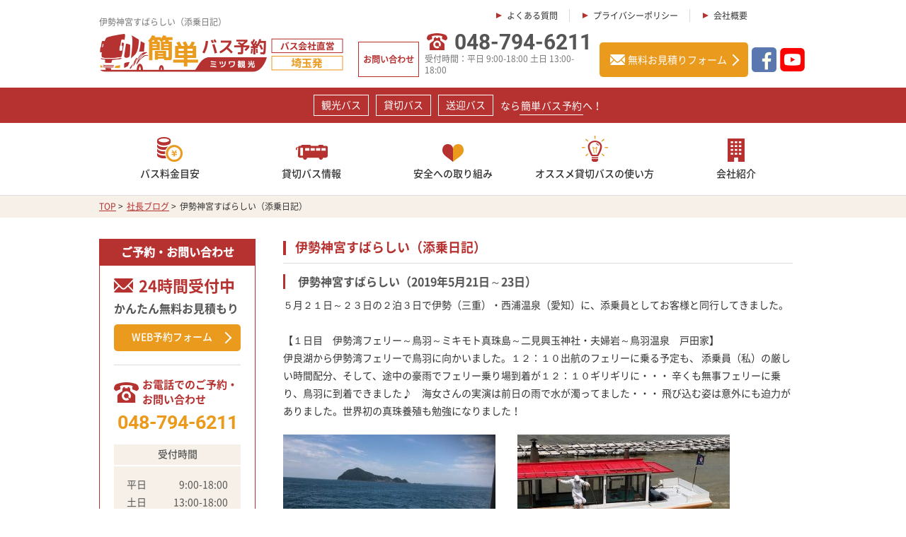

--- FILE ---
content_type: text/html; charset=UTF-8
request_url: https://www.mitsuwa-kanko.co.jp/804/
body_size: 8355
content:
<!DOCTYPE html>
<html lang="ja" class="no-js">
<head><!-- Google Tag Manager -->
<script>(function(w,d,s,l,i){w[l]=w[l]||[];w[l].push({'gtm.start':
new Date().getTime(),event:'gtm.js'});var f=d.getElementsByTagName(s)[0],
j=d.createElement(s),dl=l!='dataLayer'?'&l='+l:'';j.async=true;j.src=
'https://www.googletagmanager.com/gtm.js?id='+i+dl;f.parentNode.insertBefore(j,f);
})(window,document,'script','dataLayer','GTM-WVXRWB8');</script>
<!-- End Google Tag Manager -->
<meta charset="UTF-8">
<meta http-equiv="X-UA-Compatible" content="IE=edge">
<title>伊勢神宮すばらしい（添乗日記） | 埼玉発の学校・サークル・企業の貸切バス・送迎バスなら簡単バス予約｜ミツワ観光</title>
<meta name='robots' content='max-image-preview:large' />

<!-- All in One SEO Pack 2.5 by Michael Torbert of Semper Fi Web Design[560,623] -->
<link rel="canonical" href="https://www.mitsuwa-kanko.co.jp/804/" />
<!-- /all in one seo pack -->
<link rel='dns-prefetch' href='//s.w.org' />
<link rel="icon" href="https://www.mitsuwa-kanko.co.jp/wp/wp-content/uploads/2024/09/cropped-三倭観光様ロゴデータ-32x32.png" sizes="32x32" />
<link rel="icon" href="https://www.mitsuwa-kanko.co.jp/wp/wp-content/uploads/2024/09/cropped-三倭観光様ロゴデータ-192x192.png" sizes="192x192" />
<link rel="apple-touch-icon" href="https://www.mitsuwa-kanko.co.jp/wp/wp-content/uploads/2024/09/cropped-三倭観光様ロゴデータ-180x180.png" />
<meta name="msapplication-TileImage" content="https://www.mitsuwa-kanko.co.jp/wp/wp-content/uploads/2024/09/cropped-三倭観光様ロゴデータ-270x270.png" />
<style id="wpforms-css-vars-root">
				:root {
					--wpforms-field-border-radius: 3px;
--wpforms-field-background-color: #ffffff;
--wpforms-field-border-color: rgba( 0, 0, 0, 0.25 );
--wpforms-field-text-color: rgba( 0, 0, 0, 0.7 );
--wpforms-label-color: rgba( 0, 0, 0, 0.85 );
--wpforms-label-sublabel-color: rgba( 0, 0, 0, 0.55 );
--wpforms-label-error-color: #d63637;
--wpforms-button-border-radius: 3px;
--wpforms-button-background-color: #066aab;
--wpforms-button-text-color: #ffffff;
--wpforms-field-size-input-height: 43px;
--wpforms-field-size-input-spacing: 15px;
--wpforms-field-size-font-size: 16px;
--wpforms-field-size-line-height: 19px;
--wpforms-field-size-padding-h: 14px;
--wpforms-field-size-checkbox-size: 16px;
--wpforms-field-size-sublabel-spacing: 5px;
--wpforms-field-size-icon-size: 1;
--wpforms-label-size-font-size: 16px;
--wpforms-label-size-line-height: 19px;
--wpforms-label-size-sublabel-font-size: 14px;
--wpforms-label-size-sublabel-line-height: 17px;
--wpforms-button-size-font-size: 17px;
--wpforms-button-size-height: 41px;
--wpforms-button-size-padding-h: 15px;
--wpforms-button-size-margin-top: 10px;

				}
			</style><link href="https://www.mitsuwa-kanko.co.jp/css/slick.css" rel="stylesheet" type="text/css" />
<link href="https://www.mitsuwa-kanko.co.jp/css/slick-theme.css" rel="stylesheet" type="text/css" />
<link href="https://www.mitsuwa-kanko.co.jp/css/styles.css" rel="stylesheet" type="text/css" />
<link href="https://www.mitsuwa-kanko.co.jp/css/style_sp.css" rel="stylesheet" type="text/css" />
<link href="https://www.mitsuwa-kanko.co.jp/css/responsive.css" rel="stylesheet" type="text/css" />
<link  href="https://www.mitsuwa-kanko.co.jp/css/under.css" rel="stylesheet" type="text/css" />
<link  href="https://www.mitsuwa-kanko.co.jp/css/under_responsive.css" rel="stylesheet" type="text/css" />
<script src="https://www.mitsuwa-kanko.co.jp/js/jquery.js" type="text/javascript"></script>
<script src="https://www.mitsuwa-kanko.co.jp/js/slick.js" type="text/javascript"></script>
<script src="https://www.mitsuwa-kanko.co.jp/js/jquery.scroll.js" type="text/javascript"></script>
<script src="https://www.mitsuwa-kanko.co.jp/js/common.js" type="text/javascript"></script>
<script src="https://www.mitsuwa-kanko.co.jp/js/top.js" type="text/javascript"></script>
<script src="https://www.mitsuwa-kanko.co.jp/js/sweetlink.js" type="text/javascript"></script>


<link href="https://cdnjs.cloudflare.com/ajax/libs/lightbox2/2.7.1/css/lightbox.css" rel="stylesheet">
<script src="https://code.jquery.com/jquery-1.12.4.min.js" type="text/javascript"></script>
<script src="https://cdnjs.cloudflare.com/ajax/libs/lightbox2/2.7.1/js/lightbox.min.js" type="text/javascript"></script>

<!-- Google Analytics start -->
<!-- Google Analytics end --><body id="%e4%bc%8a%e5%8b%a2%e7%a5%9e%e5%ae%ae%e3%81%99%e3%81%b0%e3%82%89%e3%81%97%e3%81%84%ef%bc%88%e6%b7%bb%e4%b9%97%e6%97%a5%e8%a8%98%ef%bc%89" class="under"><!-- Google Tag Manager (noscript) -->
<noscript><iframe src="https://www.googletagmanager.com/ns.html?id=GTM-WVXRWB8"
height="0" width="0" style="display:none;visibility:hidden"></iframe></noscript>
<!-- End Google Tag Manager (noscript) -->
    <div id="wrapper">
		<div id="header" class="clearfix">
            <div id="header_info">
                <div class="inner clearfix">
                    <div class="box_left">
                    							<h1>伊勢神宮すばらしい（添乗日記）</h1>
						                        <p class="logo"><a href="https://www.mitsuwa-kanko.co.jp"><img src="https://www.mitsuwa-kanko.co.jp/images/logo_header01.png" width="236" alt="ミツワ観光株式会社"></a></p>
                    </div>
                    <!-- end .box_left -->
                    <div class="box_right ch">
                        <p class="btn_contact">
                            <a href="https://www.mitsuwa-kanko.co.jp/contact/">お問い合わせ</a>
                        </p>
                        <p class="btn_phone">
                            <a class="sweetlink" href="tel:0487946211"><img src="https://www.mitsuwa-kanko.co.jp/images/icon_phone01.png" width="29" alt="tel">048-794-6211</a>
                            <span class="txt">受付時間：平日 9:00-18:00  土日 13:00-18:00</span>
                        </p>
                        <div class="group_btn">
                            <ul>
                                <li><a href="https://www.mitsuwa-kanko.co.jp/faq/">よくある質問</a></li>
								<li><a href="https://www.mitsuwa-kanko.co.jp/privacy/">プライバシーポリシー</a></li>
                                <li><a href="https://www.mitsuwa-kanko.co.jp/company/company/">会社概要</a></li>
                            </ul>
                            <p class="btn_mail"><a href="https://www.mitsuwa-kanko.co.jp/estimate/">無料お見積りフォーム</a></p>
                        </div>
                        <!-- end .group_btn -->
                      <p class="btn_fb"><a href="https://www.facebook.com/mitsuwa.kanko/" target="_blank"><img src="https://www.mitsuwa-kanko.co.jp/images/facebook_logo.png" width="21" alt="facebook"></a></p>
                      <p class="btn_yt"><a href="https://www.youtube.com/channel/UCGXERm8qn8TtC9AFDro8Azw" target="_blank"><img src="https://www.mitsuwa-kanko.co.jp/images/youtube_logo.png" width="35" alt="youtube"></a></p>
                    </div>
                    <!-- end .box_right -->
                    <div class="buttons_sp ch">
                        <p class="btn_estimate"><a href="https://www.mitsuwa-kanko.co.jp/estimate/"><img src="https://www.mitsuwa-kanko.co.jp/images/icon_note01.png" width="30" alt="お見積"></a></p>
                        <p class="btn_call"><a href="tel:0487946211"><img src="https://www.mitsuwa-kanko.co.jp/images/icon_phone01.png" width="37" alt="tap-to-call"></a></p>
                        <p class="btn_mail"><a href="https://www.mitsuwa-kanko.co.jp/contact/"><img src="https://www.mitsuwa-kanko.co.jp/images/icon_mail01.png" width="21" alt="mail-icon"></a></p>
                        <p class="btn_fb"><a href="https://www.facebook.com/mitsuwa.kanko/" target="_blank"><img src="https://www.mitsuwa-kanko.co.jp/images/facebook_logo.png" width="21" alt="facebook"></a></p>
                        <p class="btn_yt"><a href="https://www.youtube.com/channel/UCGXERm8qn8TtC9AFDro8Azw" target="_blank"><img src="https://www.mitsuwa-kanko.co.jp/images/youtube_logo.png" width="35" alt="youtube"></a></p>
                        <div id="menu_icon">
                            <span></span>
                            <span></span>
                            <span></span>
                            <span></span>
                        </div>
                    </div>
                    <!-- end .buttons_sp -->
                </div>
                <!-- end .inner -->
            </div>
            <!-- end #header_row01 -->
            <div id="header_banner">
                <div class="inner clearfix">
                    <p class="btn">観光バス</p>
                    <p class="btn">貸切バス</p>
                    <p class="btn">送迎バス</p>
                    <p class="txt">なら簡単バス予約へ！</p>
                </div>
                <!-- end .inner -->
            </div>
            <!-- end #header_banner -->
            <div id="gnavi">
                <div class="inner clearfix">
                    <ul>
                        <li class="has_submenu">
                            <a>
                                <span class="icon"><img src="https://www.mitsuwa-kanko.co.jp/images/gnavi_icon01.png" width="36" alt="バス料金目安"></span>
                                <span class="txt">バス料金目安</span>
                            </a>
                            <ul class="submenu">
                                <li><a href="https://www.mitsuwa-kanko.co.jp/fare/">バス料金について</a></li>
                                <li><a href="https://www.mitsuwa-kanko.co.jp/fare-2/">新運賃について</a></li>
                            </ul>
                        </li>
                        <li class="has_submenu">
                            <a>
                                <span class="icon"><img src="https://www.mitsuwa-kanko.co.jp/images/gnavi_icon02.png" width="45" alt="貸切バス情報"></span>
                                <span class="txt">貸切バス情報</span>
                            </a>
                            <ul class="submenu">
                            	<li><a href="https://www.mitsuwa-kanko.co.jp/about_bus/">バスの種類一覧</a></li>
                                <li><a href="https://www.mitsuwa-kanko.co.jp/about_bus/bus_large/">大型バス</a></li>
                                <li><a href="https://www.mitsuwa-kanko.co.jp/about_bus/bus_medium/">中型バス</a></li>
                                <li><a href="https://www.mitsuwa-kanko.co.jp/about_bus/bus_small/">小型バス</a></li>
                                <li><a href="https://www.mitsuwa-kanko.co.jp/about_bus/bus_micro/">送迎バス(中型・マイクロ)</a></li>
                                <li><a href="https://www.mitsuwa-kanko.co.jp/about_bus/bus_pickup/">通勤通学契約送迎バス</a></li>
                            </ul>
                        </li>
                        <li class="has_submenu">
                            <a>
                                <span class="icon"><img src="https://www.mitsuwa-kanko.co.jp/images/gnavi_icon03.png" width="30" alt="安全への取り組み"></span>
                                <span class="txt">安全への取り組み</span>
                            </a>
                            <ul class="submenu">
                                <li><a href="https://www.mitsuwa-kanko.co.jp/safe_drive/">安全運行に対する取り組み</a></li>
                                <li><a href="https://www.mitsuwa-kanko.co.jp/safe_drive/training_system/">安全運行に対する研修制度</a></li>
                                <li><a href="https://www.mitsuwa-kanko.co.jp/safe_drive/transport_management/">運輸安全マネジメント</a></li>
                            </ul>
                        </li>
                        <li class="has_submenu">
                            <a>
                                <span class="icon"><img src="https://www.mitsuwa-kanko.co.jp/images/gnavi_icon04.png" width="37" alt="オススメ貸切バスの使い方"></span>
                                <span class="txt">オススメ貸切バスの使い方</span>
                            </a>
                            <ul class="submenu">
                                <li><a href="https://www.mitsuwa-kanko.co.jp/recommend/recommend_1/">空港・ウェディング・イベント</a></li>
                                <li><a href="https://www.mitsuwa-kanko.co.jp/recommend/recommend_2/">合宿・研修</a></li>
                                <li><a href="https://www.mitsuwa-kanko.co.jp/recommend/recommend_3/">スキー・スノーボード</a></li>
                                <li><a href="https://www.mitsuwa-kanko.co.jp/info/">ゼミ合宿・サークル合宿</a></li>
                                <!--<li><a href="https://www.mitsuwa-kanko.co.jp/recommend/">期間限定コンテンツ</a></li>-->
                            </ul>
                        </li>
                        <li class="has_submenu">
                            <a>
                                <span class="icon"><img src="https://www.mitsuwa-kanko.co.jp/images/gnavi_icon05.png" width="24" alt="会社紹介"></span>
                                <span class="txt">会社紹介</span>
                            </a>
                            <ul class="submenu">
                                <li><a href="https://www.mitsuwa-kanko.co.jp/company/">お客様に選ばれる理由</a></li>
                                <li><a href="https://www.mitsuwa-kanko.co.jp/company/greeting/">代表あいさつ</a></li>
                                <li><a href="https://www.mitsuwa-kanko.co.jp/company/driver/">ミツワのスタッフ</a></li>
                                <li><a href="https://www.mitsuwa-kanko.co.jp/voices/">お客様の声</a></li>
                                <li><a href="https://www.mitsuwa-kanko.co.jp/company/flow/">お申込みからの流れ</a></li>
                                <li><a href="https://www.mitsuwa-kanko.co.jp/company/sdgs/">SDGｓへの取り組み</a></li>
                                <li><a href="https://www.mitsuwa-kanko.co.jp/company/agreement/">約款</a></li>
                                <li><a href="https://www.mitsuwa-kanko.co.jp/company-agreement2/">標準旅行業約款</a></li>
                                <li><a href="https://www.mitsuwa-kanko.co.jp/company/company/">会社概要</a></li>
                                <li><a href="https://www.mitsuwa-kanko.co.jp/company/company/#recruit">採用情報</a></li>
                            </ul>
                        </li>
                    </ul>
                </div>
                <!-- end .inner -->
            </div>
            <!-- end #gnavi -->
        </div>
        <!-- end #header--><!-- main start -->
    <div id="main" class="clearfix">
        <div id="topic_path">
            <div class="inner">
                <ul>
                    <li><a href="https://www.mitsuwa-kanko.co.jp">TOP</a>&nbsp;&gt;&nbsp;</li>
                                        <li><a href="https://www.mitsuwa-kanko.co.jp/blog/">社長ブログ</a>&nbsp;&gt;&nbsp;</li>
                    <li>伊勢神宮すばらしい（添乗日記）</a></li>
                </ul>
            </div>
        </div>
        <!-- inner start -->
        <div class="inner"> 
        	<!-- content start -->
            <div id="content" class="clearfix">
            <h5>伊勢神宮すばらしい（添乗日記）</h5>
            <div class="post_content post_column section clearfix">
            	        						<h6>伊勢神宮すばらしい（2019年5月21日～23日）</h6>

<p>５月２１日～２３日の２泊３日で伊勢（三重）・西浦温泉（愛知）に、添乗員としてお客様と同行してきました。 <br> <br>

【１日目　伊勢湾フェリー～鳥羽～ミキモト真珠島～二見興玉神社・夫婦岩～鳥羽温泉　戸田家】  <br>
伊良湖から伊勢湾フェリーで鳥羽に向かいました。１２：１０出航のフェリーに乗る予定も、 添乗員（私）の厳しい時間配分、そして、途中の豪雨でフェリー乗り場到着が１２：１０ギリギリに・・・ 辛くも無事フェリーに乗り、鳥羽に到着できました♪　海女さんの実演は前日の雨で水が濁ってました・・・ 飛び込む姿は意外にも迫力がありました。世界初の真珠養殖も勉強になりました！</p>

<p><img src="https://www.mitsuwa-kanko.co.jp/wp/wp-content/uploads/2019/06/IMG_0881-300x225.jpg" alt="" /> 　　<img src="https://www.mitsuwa-kanko.co.jp/wp/wp-content/uploads/2019/06/IMG_0888-300x225.jpg" alt="" /> <img src="https://www.mitsuwa-kanko.co.jp/wp/wp-content/uploads/2019/06/IMG_0895-300x225.jpg" alt="" /> 　　<img src="https://www.mitsuwa-kanko.co.jp/wp/wp-content/uploads/2019/06/IMG_0896-300x225.jpg" alt="" /></p> <br>


<p>【２日目　伊勢神宮外宮～内宮～てごね寿司～おかげ横丁～西浦温泉　銀波荘】  <br>
外宮には豊受大御神、内宮には天照大御神が祀られています。天照大御神がおわす正宮は、 空気がそれまでと全く異なる別空間です。ぜひ一生に一度はお伊勢参りに行ってみてはいかがでしょうか。</p>

<p><img src="https://www.mitsuwa-kanko.co.jp/wp/wp-content/uploads/2019/06/IMG_0901-300x225.jpg" alt="" />　　<img src="https://www.mitsuwa-kanko.co.jp/wp/wp-content/uploads/2019/06/IMG_0916-300x225.jpg" alt="" /></p>

<p>  <img src="https://www.mitsuwa-kanko.co.jp/wp/wp-content/uploads/2019/06/IMG_0905-225x300.jpg" alt="" />　←こちらが正宮です。</p>

<p>鳥居をくぐると空が開け、異空間です。この先は写真ＮＧ。 おかげ横丁もとても風情ある町並みです。</p>

<p><img src="https://www.mitsuwa-kanko.co.jp/wp/wp-content/uploads/2019/06/IMG_0918-225x300.jpg" alt="" />　　<img src="https://www.mitsuwa-kanko.co.jp/wp/wp-content/uploads/2019/06/IMG_0921-225x300.jpg" alt="" /></p><p>２日目の宴会は海が一望できる大宴会場です♪　カラオケまつりとなり、私も１曲歌わせていただきました！</p><p><img src="https://www.mitsuwa-kanko.co.jp/wp/wp-content/uploads/2019/06/IMG_0932-1-300x225.jpg" alt="" /> <img src="https://www.mitsuwa-kanko.co.jp/wp/wp-content/uploads/2019/06/IMG_0933-300x225.jpg" alt="" /></p>

<p>【３日目　がん封じの無量寺～竹島弁財天・八百富神社～ラグーナテンボス～～～埼玉へ】  <br>
無量寺の千仏洞めぐりはご利益がありそうです。その後、竹島弁財天へ。神社までは４００m弱の橋を渡ります。お天気もよくすばらしい景色でした。</p>
<p><img src="https://www.mitsuwa-kanko.co.jp/wp/wp-content/uploads/2019/06/IMG_0938-300x225.jpg" alt="" /> <img src="https://www.mitsuwa-kanko.co.jp/wp/wp-content/uploads/2019/06/IMG_0940-225x300.jpg" alt="" /></p>

<p>長距離の２泊３日の旅でしたが、内容盛りだくさんでとても有意義なものとなりました。 <br>
ご参加された皆さま、大変お世話になりました。</p> <br>
<p><span style="color: #ff6600;">～～最高のバスサービスでお客様に感動と喜びを～～</span></p>
<p><span style="color: #ff6600;">☆☆埼玉発の学校・サークル・企業の貸切バス・送迎バスなら三倭観光/ミツワ観光へ☆☆</span></p>
<p><span style="color: #ff6600;">☆☆安全性評価認定制度では最高ランクの“三ツ星”優良事業者に認定されています☆☆</span></p> 				    			            </div>
            </div>
            <!-- content end -->
           <!-- navi start -->
      <div id="navi" class="clearfix">
        <div class="navi_box01">
          <p class="title">ご予約・お問い合わせ</p>
          <div class="content">
            <p class="txt_01">24時間受付中</p>
            <p class="txt_02">かんたん無料お見積もり</p>
            <p class="btn_style01 btn_01"><a href="https://www.mitsuwa-kanko.co.jp/estimate/">WEB予約フォーム</a></p>
            <p class="txt_03">お電話でのご予約・<br>
              お問い合わせ</p>
            <p class="btn_02"><a class="sweetlink" href="tel:0487946211">048-794-6211</a></p>
            <dl class="txt_04">
              <dt>受付時間</dt>
              <dd>
                <p class="row"> <span>平日</span> <span>9:00-18:00</span> </p>
                <p class="row"> <span>土日</span> <span>13:00-18:00</span> </p>
              </dd>
            </dl>
          </div>
        </div>
        <!--end .navi_box01-->
        <div class="navi_box02">
          <dl>
            <dt>バス料金目安</dt>
            <dd>
              <p class="item"><a href="https://www.mitsuwa-kanko.co.jp/fare/">バス料金について</a></p>
              <p class="item"><a href="https://www.mitsuwa-kanko.co.jp/fare-2/">新運賃について</a></p>
            </dd>
          </dl>
          <dl>
            <dt>貸切バス情報</dt>
            <dd>
              <p class="item"><a href="https://www.mitsuwa-kanko.co.jp/about_bus/bus_large/">大型バス</a></p>
              <p class="item"><a href="https://www.mitsuwa-kanko.co.jp/about_bus/bus_medium/">中型バス</a></p>
              <p class="item"><a href="https://www.mitsuwa-kanko.co.jp/about_bus/bus_small/">小型バス</a></p>
              <p class="item"><a href="https://www.mitsuwa-kanko.co.jp/about_bus/bus_micro/">送迎バス(中型・マイクロ)</a></p>
              <p class="item"><a href="https://www.mitsuwa-kanko.co.jp/about_bus/bus_pickup/">通勤通学契約送迎バス</a></p>
            </dd>
          </dl>
          <dl>
            <dt>安全への取り組み</dt>
            <dd>
              <p class="item"><a href="https://www.mitsuwa-kanko.co.jp/safe_drive/">安全運行に対する取り組み</a></p>
              <p class="item"><a href="https://www.mitsuwa-kanko.co.jp/safe_drive/training_system/">安全運行に対する研修制度</a></p>
            </dd>
          </dl>
          <dl>
            <dt>オススメ貸切バスの<br>
              使い方</dt>
            <dd>
              <p class="item"><a href="https://www.mitsuwa-kanko.co.jp/recommend/recommend_1/">貸切バスの使い方　1</a></p>
              <p class="item"><a href="https://www.mitsuwa-kanko.co.jp/recommend/recommend_2/">貸切バスの使い方　2</a></p>
              <p class="item"><a href="https://www.mitsuwa-kanko.co.jp/recommend/recommend_3/">貸切バスの使い方　3</a></p>
              <p class="item"><a href="https://www.mitsuwa-kanko.co.jp/recommend/">期間限定コンテンツ</a></p>
            </dd>
          </dl>
          <dl>
            <dt>会社紹介</dt>
            <dd>
              <p class="item"><a href="https://www.mitsuwa-kanko.co.jp/company/">お客様に選ばれる理由</a></p>
              <p class="item"><a href="https://www.mitsuwa-kanko.co.jp/company/greeting/">代表あいさつ</a></p>
              <p class="item"><a href="https://www.mitsuwa-kanko.co.jp/company/driver/">ドライバー紹介</a></p>
              <p class="item"><a href="https://www.mitsuwa-kanko.co.jp/company/flow/">お申込みからの流れ</a></p>
              <p class="item"><a href="https://www.mitsuwa-kanko.co.jp/company/agreement/">約款</a></p>
              <p class="item"><a href="https://www.mitsuwa-kanko.co.jp/company-agreement2/">標準旅行業約款</a></p>
              <p class="item"><a href="https://www.mitsuwa-kanko.co.jp/company/company/">会社概要</a></p>
            </dd>
          </dl>
          <ul>
            <li><a href="https://www.mitsuwa-kanko.co.jp/faq/">よくある質問</a></li>
            <li><a href="https://www.mitsuwa-kanko.co.jp/contact/">お問い合わせ</a></li>
            <li><a href="https://www.mitsuwa-kanko.co.jp/privacy/">プライバシーポリシー</a></li>
            <li><a href="http://www.bus.or.jp/safety" target="_blank">貸切バス事業者安全性評価<br>
              認定制度</a></li>
          </ul>
        </div>
        <!-- end .navi_box02 -->
        <div class="navi_box03">
          <p class="title">最新コラム記事</p>
          <div class="content">
          		
							<!-- the loop -->
								<dl class="get_link">
					              		<dt> <span class="date">2025.12.25</span> <span class="cate">ニュース</span> </dt>
	              <dd><a href="https://www.mitsuwa-kanko.co.jp/3416/">年末年始休業のお知らせ</a></dd>
	            </dl>
								<dl class="get_link">
					              		<dt> <span class="date">2025.7.23</span> <span class="cate">ニュース</span> </dt>
	              <dd><a href="https://www.mitsuwa-kanko.co.jp/3373/">夏季休業のお知らせ</a></dd>
	            </dl>
								<dl class="get_link">
					              		<dt> <span class="date">2024.12.20</span> <span class="cate">ニュース</span> </dt>
	              <dd><a href="https://www.mitsuwa-kanko.co.jp/3349/">年末年始休業のお知らせ</a></dd>
	            </dl>
								<!-- end of the loop -->
							         
          </div>
        </div>
        <!-- end .navi_box03 -->
        <div class="navi_box04">
          <p class="title">ご利用可能なカード</p>
          <ul class="list_items">
            <li><img src="https://www.mitsuwa-kanko.co.jp/images/navi_img01.png" alt="ご利用可能なカード"></li>
            <li><img src="https://www.mitsuwa-kanko.co.jp/images/navi_img02.png" alt="ご利用可能なカード"></li>
            <li><img src="https://www.mitsuwa-kanko.co.jp/images/navi_img03.png" alt="ご利用可能なカード"></li>
            <li><img src="https://www.mitsuwa-kanko.co.jp/images/navi_img04.png" alt="ご利用可能なカード"></li>
            <li><img src="https://www.mitsuwa-kanko.co.jp/images/navi_img05.png" alt="ご利用可能なカード"></li>
            <li><img src="https://www.mitsuwa-kanko.co.jp/images/navi_img06.png" alt="ご利用可能なカード"></li>
          </ul>
        </div>
        <!-- end .navi_box04 --> 
      </div>
      <!-- navi end -->		</div>
        <!-- inner end --> 
    </div>
    <!-- main end -->
		<div id="footer">
        				<div id="footer_buttons">
            	<div class="inner clearfix">
                <dl class="btn_call">
                    <dt><a class="sweetlink" href="tel:0487946211">048-794-6211</a></dt>
                    <dd>受付時間：平日 9:00-18:00  土日 13:00-18:00</dd>
                </dl>
                <p class="btn_mail"><a href="https://www.mitsuwa-kanko.co.jp/estimate/">WEB予約フォーム</a></p>
            	</div>
        	</div>
			        	<!-- end #footer_buttons -->
            <div id="footer_links">
                <div class="inner clearfix">
                    <div class="col_5n">
                        <dl class="item">
                            <dt>バス料金目安</dt>
                            <dd>
                                <p><a href="https://www.mitsuwa-kanko.co.jp/fare/">バス料金について</a></p>
                                <p><a href="https://www.mitsuwa-kanko.co.jp/fare-2/">新運賃について</a></p>
                            </dd>
                        </dl>
                    </div>
                    <!-- end .col_5n -->
                    <div class="col_5n">
                        <dl class="item">
                            <dt>貸切バス情報</dt>
                            <dd>
                            	<p><a href="https://www.mitsuwa-kanko.co.jp/about_bus/">バスの種類一覧</a></p>
                                <p><a href="https://www.mitsuwa-kanko.co.jp/about_bus/bus_large/">大型バス</a></p>
                                <p><a href="https://www.mitsuwa-kanko.co.jp/about_bus/bus_medium/">中型バス</a></p>
                                <p><a href="https://www.mitsuwa-kanko.co.jp/about_bus/bus_small/">小型バス</a></p>
                                <p><a href="https://www.mitsuwa-kanko.co.jp/about_bus/bus_micro/">送迎バス(中型・マイクロ)</a></p>
                                <p><a href="https://www.mitsuwa-kanko.co.jp/about_bus/bus_pickup/">通勤通学契約送迎バス</a></p>
                            </dd>
                        </dl>
                        <!-- end .item -->
                        <dl class="item">
                            <dt>安全への取り組み</dt>
                            <dd>
                                <p><a href="https://www.mitsuwa-kanko.co.jp/safe_drive/">安全運行に対する取り組み</a></p>
                                <p><a href="https://www.mitsuwa-kanko.co.jp/safe_drive/training_system/">安全運行に対する研修制度</a></p>
                                <p><a href="https://www.mitsuwa-kanko.co.jp/safe_drive/transport_management/">運輸安全マネジメント</a></p>
                            </dd>
                        </dl>
                        <!-- end .item -->
                    </div>
                    <!-- end .col_5n -->
                    <div class="col_5n">
                        <dl class="item">
                            <dt>オススメ貸切バスの使い方</dt>
                            <dd>
                                <p><a href="https://www.mitsuwa-kanko.co.jp/recommend/recommend_1/">空港・ウェディング・イベント</a></p>
                                <p><a href="https://www.mitsuwa-kanko.co.jp/recommend/recommend_2/">合宿・研修</a></p>
                                <p><a href="https://www.mitsuwa-kanko.co.jp/recommend/recommend_3/">スキー・スノーボード</a></p>
                                <p><a href="https://www.mitsuwa-kanko.co.jp/info/">ゼミ合宿・サークル合宿</a></p>
                                <!--<p><a href="https://www.mitsuwa-kanko.co.jp/recommend/">期間限定コンテンツ</a></p>-->
                            </dd>
                        </dl>
                    </div>
                    <!-- end .col_5n -->
                    <div class="col_5n">
                        <dl class="item">
                            <dt>会社紹介</dt>
                            <dd>
                                <p><a href="https://www.mitsuwa-kanko.co.jp/company/">お客様に選ばれる理由</a></p>
                                <p><a href="https://www.mitsuwa-kanko.co.jp/company/greeting/">代表あいさつ</a></p>
                                <p><a href="https://www.mitsuwa-kanko.co.jp/company/driver/">ミツワのスタッフ</a></p>
                                <p><a href="https://www.mitsuwa-kanko.co.jp/voices/">お客様の声</a></p>
                                <p><a href="https://www.mitsuwa-kanko.co.jp/company/flow/">お申込みからの流れ</a></p>
                                <p><a href="https://www.mitsuwa-kanko.co.jp/company/sdgs/">SDGｓへの取り組み</a></p>
                                <p><a href="https://www.mitsuwa-kanko.co.jp/company/agreement/">約款</a></p>
                                <p><a href="https://www.mitsuwa-kanko.co.jp/company-agreement2/">標準旅行業約款</a></p>
                                <p><a href="https://www.mitsuwa-kanko.co.jp/company/company/">会社概要</a></p>
                            </dd>
                        </dl>
                    </div>
                    <!-- end .col_5n -->
                    <!-- end .col_5n -->
                    <div class="col_5n">
                        <dl class="item style02">
                            <dd>
                                <p><a href="https://www.mitsuwa-kanko.co.jp/faq/">よくある質問</a></p>
                                <p><a href="https://www.mitsuwa-kanko.co.jp/contact/">お問い合わせ</a></p>
                                <p><a href="https://www.mitsuwa-kanko.co.jp/privacy/">プライバシーポリシー</a></p>
                                <p><a href="http://www.bus.or.jp/safety" target="_blank">貸切バス事業者安全性評価<br class="box_pc">認定制度</a></p>
                            </dd>
                        </dl>
                    </div>
                    <!-- end .col_5n -->
                </div>
            </div>
            <!-- end #footer_links -->
            <div id="footer_info">
                <div class="inner clearfix"> <p class="footer_logo"> <a href="https://www.mitsuwa-kanko.co.jp">
                            <span class="img"><img src="https://www.mitsuwa-kanko.co.jp/images/logo_footer01.png" width="105" alt="ミツワ観光株式会社"></span>
                            <span class="txt">ミツワ観光株式会社</span>
                        </a>
                    </p>
                    <div class="info">
                        <p>〒339-0073　埼玉県さいたま市岩槻区上野5-1-23 2F</p>
                        <p>営業時間　平日：9:00-18:00　土日：13:00-18:00　休業日：年末年始</p>
                        <p> TEL：048-794-6211　 FAX：048-794-1996</p>
                    </div>
                    <address>Copyright&copy; 2017 MitsuwaKanko All Rights Reserved.</address>
                </div>
            </div>
            <p>
            <div class="footer_btn ch">
                <p class="btn_mail fix_btn  is-test"><a href="https://www.mitsuwa-kanko.co.jp/estimate/">無料お見積りはこちら</a></p>
                <p class="btn_colum fix_btn"><a href="https://www.mitsuwa-kanko.co.jp/column/" class="box_pc">コラムはこちら</a></p>
                <p class="fix_fb"><a href="https://www.facebook.com/mitsuwa.kanko/" target="_blank" class="box_pc"><img src="https://www.mitsuwa-kanko.co.jp/images/facebook_logo.png" width="21" alt="facebook"></a></p>
                <p class="fix_yt"><a href="https://www.youtube.com/channel/UCGXERm8qn8TtC9AFDro8Azw" target="_blank" class="box_pc"><img src="https://www.mitsuwa-kanko.co.jp/images/youtube_logo.png" width="35" alt="youtube"></a></a></p>
            </div>
            <ul class="footer_btn_bottom">
                <li class="btn"><a href="tel:0487946211"><span class="btn_ico"><img src="https://www.mitsuwa-kanko.co.jp/images/icon_phone_white.png" width="15" alt="048-794-6211"></span>048-794-6211</a></li>
                <li class="btn"><a href="https://www.mitsuwa-kanko.co.jp/estimate/">無料御見積はこちら</a></li>
            </ul>
            <div id="totop"></div>
            <div id="loader_wrapper">
                <div class="container">
                    <div class="dot"></div>
                    <div class="dot"></div>
                    <div class="dot"></div>
                </div>
            </div>
        </ul>
<script type="text/javascript" src="https://www.mitsuwa-kanko.co.jp/js/gmaps.js"></script>
<script type="text/javascript" src="https://maps.googleapis.com/maps/api/js?key=ここにAPIキー&callback=gmaps.renderAll"></script>
<!-- #BeginLibraryItem "/Library/googlecode.lbi" -->
<!--▼Google-->
<script type="text/javascript">

 var _gaq = _gaq || [];
 _gaq.push(['_setAccount', 'UA-9986852-1']);
 _gaq.push(['_trackPageview']);

 (function() {
   var ga = document.createElement('script'); ga.type = 'text/javascript'; ga.async = true;
   ga.src = ('https:' == document.location.protocol ? 'https://ssl' : 'http://www') + '.google-analytics.com/ga.js';
   var s = document.getElementsByTagName('script')[0]; s.parentNode.insertBefore(ga, s);
 })();

</script>
<!--▲Google-->
<!-- #EndLibraryItem --><script type="text/javascript">
var slider1=new accordion.slider("slider1");
slider1.init("slider2",-1,"open");
</script>
<link rel='stylesheet' id='wp-block-library-css'  href='https://www.mitsuwa-kanko.co.jp/wp/wp-includes/css/dist/block-library/style.min.css?ver=5.9.12' type='text/css' media='all' />
<style id='global-styles-inline-css' type='text/css'>
body{--wp--preset--color--black: #000000;--wp--preset--color--cyan-bluish-gray: #abb8c3;--wp--preset--color--white: #ffffff;--wp--preset--color--pale-pink: #f78da7;--wp--preset--color--vivid-red: #cf2e2e;--wp--preset--color--luminous-vivid-orange: #ff6900;--wp--preset--color--luminous-vivid-amber: #fcb900;--wp--preset--color--light-green-cyan: #7bdcb5;--wp--preset--color--vivid-green-cyan: #00d084;--wp--preset--color--pale-cyan-blue: #8ed1fc;--wp--preset--color--vivid-cyan-blue: #0693e3;--wp--preset--color--vivid-purple: #9b51e0;--wp--preset--gradient--vivid-cyan-blue-to-vivid-purple: linear-gradient(135deg,rgba(6,147,227,1) 0%,rgb(155,81,224) 100%);--wp--preset--gradient--light-green-cyan-to-vivid-green-cyan: linear-gradient(135deg,rgb(122,220,180) 0%,rgb(0,208,130) 100%);--wp--preset--gradient--luminous-vivid-amber-to-luminous-vivid-orange: linear-gradient(135deg,rgba(252,185,0,1) 0%,rgba(255,105,0,1) 100%);--wp--preset--gradient--luminous-vivid-orange-to-vivid-red: linear-gradient(135deg,rgba(255,105,0,1) 0%,rgb(207,46,46) 100%);--wp--preset--gradient--very-light-gray-to-cyan-bluish-gray: linear-gradient(135deg,rgb(238,238,238) 0%,rgb(169,184,195) 100%);--wp--preset--gradient--cool-to-warm-spectrum: linear-gradient(135deg,rgb(74,234,220) 0%,rgb(151,120,209) 20%,rgb(207,42,186) 40%,rgb(238,44,130) 60%,rgb(251,105,98) 80%,rgb(254,248,76) 100%);--wp--preset--gradient--blush-light-purple: linear-gradient(135deg,rgb(255,206,236) 0%,rgb(152,150,240) 100%);--wp--preset--gradient--blush-bordeaux: linear-gradient(135deg,rgb(254,205,165) 0%,rgb(254,45,45) 50%,rgb(107,0,62) 100%);--wp--preset--gradient--luminous-dusk: linear-gradient(135deg,rgb(255,203,112) 0%,rgb(199,81,192) 50%,rgb(65,88,208) 100%);--wp--preset--gradient--pale-ocean: linear-gradient(135deg,rgb(255,245,203) 0%,rgb(182,227,212) 50%,rgb(51,167,181) 100%);--wp--preset--gradient--electric-grass: linear-gradient(135deg,rgb(202,248,128) 0%,rgb(113,206,126) 100%);--wp--preset--gradient--midnight: linear-gradient(135deg,rgb(2,3,129) 0%,rgb(40,116,252) 100%);--wp--preset--duotone--dark-grayscale: url('#wp-duotone-dark-grayscale');--wp--preset--duotone--grayscale: url('#wp-duotone-grayscale');--wp--preset--duotone--purple-yellow: url('#wp-duotone-purple-yellow');--wp--preset--duotone--blue-red: url('#wp-duotone-blue-red');--wp--preset--duotone--midnight: url('#wp-duotone-midnight');--wp--preset--duotone--magenta-yellow: url('#wp-duotone-magenta-yellow');--wp--preset--duotone--purple-green: url('#wp-duotone-purple-green');--wp--preset--duotone--blue-orange: url('#wp-duotone-blue-orange');--wp--preset--font-size--small: 13px;--wp--preset--font-size--medium: 20px;--wp--preset--font-size--large: 36px;--wp--preset--font-size--x-large: 42px;}.has-black-color{color: var(--wp--preset--color--black) !important;}.has-cyan-bluish-gray-color{color: var(--wp--preset--color--cyan-bluish-gray) !important;}.has-white-color{color: var(--wp--preset--color--white) !important;}.has-pale-pink-color{color: var(--wp--preset--color--pale-pink) !important;}.has-vivid-red-color{color: var(--wp--preset--color--vivid-red) !important;}.has-luminous-vivid-orange-color{color: var(--wp--preset--color--luminous-vivid-orange) !important;}.has-luminous-vivid-amber-color{color: var(--wp--preset--color--luminous-vivid-amber) !important;}.has-light-green-cyan-color{color: var(--wp--preset--color--light-green-cyan) !important;}.has-vivid-green-cyan-color{color: var(--wp--preset--color--vivid-green-cyan) !important;}.has-pale-cyan-blue-color{color: var(--wp--preset--color--pale-cyan-blue) !important;}.has-vivid-cyan-blue-color{color: var(--wp--preset--color--vivid-cyan-blue) !important;}.has-vivid-purple-color{color: var(--wp--preset--color--vivid-purple) !important;}.has-black-background-color{background-color: var(--wp--preset--color--black) !important;}.has-cyan-bluish-gray-background-color{background-color: var(--wp--preset--color--cyan-bluish-gray) !important;}.has-white-background-color{background-color: var(--wp--preset--color--white) !important;}.has-pale-pink-background-color{background-color: var(--wp--preset--color--pale-pink) !important;}.has-vivid-red-background-color{background-color: var(--wp--preset--color--vivid-red) !important;}.has-luminous-vivid-orange-background-color{background-color: var(--wp--preset--color--luminous-vivid-orange) !important;}.has-luminous-vivid-amber-background-color{background-color: var(--wp--preset--color--luminous-vivid-amber) !important;}.has-light-green-cyan-background-color{background-color: var(--wp--preset--color--light-green-cyan) !important;}.has-vivid-green-cyan-background-color{background-color: var(--wp--preset--color--vivid-green-cyan) !important;}.has-pale-cyan-blue-background-color{background-color: var(--wp--preset--color--pale-cyan-blue) !important;}.has-vivid-cyan-blue-background-color{background-color: var(--wp--preset--color--vivid-cyan-blue) !important;}.has-vivid-purple-background-color{background-color: var(--wp--preset--color--vivid-purple) !important;}.has-black-border-color{border-color: var(--wp--preset--color--black) !important;}.has-cyan-bluish-gray-border-color{border-color: var(--wp--preset--color--cyan-bluish-gray) !important;}.has-white-border-color{border-color: var(--wp--preset--color--white) !important;}.has-pale-pink-border-color{border-color: var(--wp--preset--color--pale-pink) !important;}.has-vivid-red-border-color{border-color: var(--wp--preset--color--vivid-red) !important;}.has-luminous-vivid-orange-border-color{border-color: var(--wp--preset--color--luminous-vivid-orange) !important;}.has-luminous-vivid-amber-border-color{border-color: var(--wp--preset--color--luminous-vivid-amber) !important;}.has-light-green-cyan-border-color{border-color: var(--wp--preset--color--light-green-cyan) !important;}.has-vivid-green-cyan-border-color{border-color: var(--wp--preset--color--vivid-green-cyan) !important;}.has-pale-cyan-blue-border-color{border-color: var(--wp--preset--color--pale-cyan-blue) !important;}.has-vivid-cyan-blue-border-color{border-color: var(--wp--preset--color--vivid-cyan-blue) !important;}.has-vivid-purple-border-color{border-color: var(--wp--preset--color--vivid-purple) !important;}.has-vivid-cyan-blue-to-vivid-purple-gradient-background{background: var(--wp--preset--gradient--vivid-cyan-blue-to-vivid-purple) !important;}.has-light-green-cyan-to-vivid-green-cyan-gradient-background{background: var(--wp--preset--gradient--light-green-cyan-to-vivid-green-cyan) !important;}.has-luminous-vivid-amber-to-luminous-vivid-orange-gradient-background{background: var(--wp--preset--gradient--luminous-vivid-amber-to-luminous-vivid-orange) !important;}.has-luminous-vivid-orange-to-vivid-red-gradient-background{background: var(--wp--preset--gradient--luminous-vivid-orange-to-vivid-red) !important;}.has-very-light-gray-to-cyan-bluish-gray-gradient-background{background: var(--wp--preset--gradient--very-light-gray-to-cyan-bluish-gray) !important;}.has-cool-to-warm-spectrum-gradient-background{background: var(--wp--preset--gradient--cool-to-warm-spectrum) !important;}.has-blush-light-purple-gradient-background{background: var(--wp--preset--gradient--blush-light-purple) !important;}.has-blush-bordeaux-gradient-background{background: var(--wp--preset--gradient--blush-bordeaux) !important;}.has-luminous-dusk-gradient-background{background: var(--wp--preset--gradient--luminous-dusk) !important;}.has-pale-ocean-gradient-background{background: var(--wp--preset--gradient--pale-ocean) !important;}.has-electric-grass-gradient-background{background: var(--wp--preset--gradient--electric-grass) !important;}.has-midnight-gradient-background{background: var(--wp--preset--gradient--midnight) !important;}.has-small-font-size{font-size: var(--wp--preset--font-size--small) !important;}.has-medium-font-size{font-size: var(--wp--preset--font-size--medium) !important;}.has-large-font-size{font-size: var(--wp--preset--font-size--large) !important;}.has-x-large-font-size{font-size: var(--wp--preset--font-size--x-large) !important;}
</style>
	</div>
</body>
</html>

--- FILE ---
content_type: text/css
request_url: https://www.mitsuwa-kanko.co.jp/css/styles.css
body_size: 6300
content:
@charset "UTF-8";
@import "base.css";
@import "fonts.css";




/*==========================================================================*/


/*//////////////////////////////////////////////////////////////////////////*/


/*//////                                                              //////*/


/*//////  Copyright (C) 2009 株式会社フリーセル All Rights Reserved.  //////*/


/*//////                                                              //////*/


/*//////////////////////////////////////////////////////////////////////////*/


/*==========================================================================*/

h1,
h2,
h3,
h4,
h5,
h6,
input,
button,
textarea,
select,
p,
blockquote,
th,
td,
pre,
address,
li,
dt,
dd {
    font-size: 140%;
}

img {
    vertical-align: bottom;
}

a {
    color: #b53231;
    text-decoration: underline;
}

a:hover,
a:active {
    text-decoration: none;
}


table {
    width: 100%
}

p {
    margin: 0 0 1.5em;
}

p:last-child {
    margin-bottom: 0;
}

p,
dd,
td,
th,
li {
    line-height: 1.8em;
}

.section {
    padding: 0 0 40px 0;
}

.section .section {
    padding: 0 0 10px;
}

.image_l {
    float: left;
    margin: 0 16px 8px 0;
}

.image_r {
    float: right;
    margin: 0 0 8px 16px;
}
.txt_r {
    float: right;
    margin: 0 0 8px 16px;
}

#totop {
    width: 50px;
    height: 50px;
    border-radius: 3px;
    position: fixed;
    z-index: 999;
    bottom: 10px;
    right: 15px;
    background: #b53231;
    border: solid 1px #fff;
    cursor: pointer;
    display: none;
}

#totop:before {
    content: "";
    border-bottom: solid 20px #fff;
    border-left: solid 12px transparent;
    border-right: solid 12px transparent;
    position: absolute;
    top: 12px;
    left: 12px;
}

#totop:hover {
    opacity: 0.8;
}

#loader_wrapper {
    position: fixed;
    z-index: 99999;
    top: 0;
    left: 0;
    width: 100%;
    height: 100vh;
    background: #fff;
    display: block;
}
.container {
  position: absolute;
  top: 50%;
  left: 50%;
  -webkit-transform: translate(-50%, -50%);
          transform: translate(-50%, -50%);
}
.dot {
  width: 10px;
  height: 10px;
  border: 2px solid #b53231;
  border-radius: 50%;
  float: left;
  margin: 0 5px;
  -webkit-transform: scale(0);
          transform: scale(0);
  -webkit-animation: fx 1000ms ease infinite 0ms;
          animation: fx 1000ms ease infinite 0ms;
}
.dot:nth-child(2) {
  -webkit-animation: fx 1000ms ease infinite 300ms;
          animation: fx 1000ms ease infinite 300ms;
}
.dot:nth-child(3) {
  -webkit-animation: fx 1000ms ease infinite 600ms;
          animation: fx 1000ms ease infinite 600ms;
}
@-webkit-keyframes fx {
  50% {
    -webkit-transform: scale(1);
            transform: scale(1);
    opacity: 1;
  }
  100% {
    opacity: 0;
  }
}
@keyframes fx {
  50% {
    -webkit-transform: scale(1);
            transform: scale(1);
    opacity: 1;
  }
  100% {
    opacity: 0;
  }
}
/* add
------------------------------------------------------------------------*/


/*==========================================================================*/


/*                            Container                                     */


/*==========================================================================*/

* {
    box-sizing: border-box;
}

html {
    background: none;
}

body {
    color: #333;
    -webkit-text-size-adjust: none;
    font-family: 'NotoSansCJKjp-Regular';
}

#wrapper {
    min-width: 1210px;
    overflow: hidden;
}

.inner {
    width: 1000px;
    margin: 0 auto;
}

#index h3.style01 {
    font-size: 28px;
    line-height: 1.6;
    color: #333;
    font-family: 'NotoSansCJKjp-Bold';
    padding: 0 0 15px;
    position: relative;
    display: table;
    margin: 0 auto 40px;
    text-align: center;
}

#index h3.style01:before {
    content: "";
    width: 50px;
    height: 2px;
    background: #b53231;
    position: absolute;
    right: 50%;
    bottom: 0;
}

#index h3.style01:after {
    content: "";
    width: 50px;
    height: 2px;
    background: #ea9a1c;
    position: absolute;
    left: 50%;
    bottom: 0;
}

#index h3.style01 .icon {
    display: inline-block;
    margin-bottom: 0px;
}

.btn_style01 {
    text-align: center;
    margin: 0 0 15px;
}

.btn_style01 a {
    display: inline-flex;
    padding: 12px 50px;
    background: #b53231;
    color: #fff;
    font-size: 18px;
    line-height: 1.4;
    font-family: 'NotoSansCJKjp-Medium';
    text-decoration: none;
    border-radius: 2px;
    position: relative;
    transition: all 0.2s;
}

.btn_style01 a:before {
    content: "";
    width: 10px;
    height: 10px;
    border-right: solid 2px #fff;
    border-bottom: solid 2px #fff;
    transform: rotateZ(-45deg);
    position: absolute;
    right: 15px;
    top: calc(50% - 6px);
}

#index .row_title {
    padding-bottom: 15px;
    border-bottom: solid 1px #dbdbdb;
    margin-bottom: 20px;
}

#index .row_title h3 {
    width: 70%;
    float: left;
    text-align: left;
    font-family: 'NotoSansCJKjp-Bold';
    font-size: 24px;
    line-height: 1.6;
    margin-bottom: 0;
}

#index .row_title .btn {
    width: 30%;
    float: right;
    text-align: right;
    margin: 5px 0 0 0;
}

#index .row_title .btn a {
    padding-left: 20px;
    text-decoration: none;
    color: #333;
    font-size: 14px;
    font-family: 'NotoSansCJKjp-Bold';
    position: relative;
}

#index .row_title .btn a:first-child{
    margin-right: 30px;
}

#index .row_title .btn a:before {
    content: "";
    border-left: solid 10px #b53231;
    border-top: solid 6px transparent;
    border-bottom: solid 6px transparent;
    position: absolute;
    left: 0;
    top: calc(50% - 6px);
}


/*==========================================================================*/


/*                               Header                                     */


/*==========================================================================*/

#header_info {
    padding: 15px 0 15px;
    background: #fff;
}

#header_info>.inner {
    display: flex;
    align-items: center;
}

#header_info .box_left {
    width: calc(100% - 570px);
    padding-right: 10px;
}

#header_info .box_left h1 {
    font-size: 12px;
    line-height: 1.6;
    color: #777777;
    margin-bottom: 7px;
}

#header_info .box_right {
    width: 620px;
    display: flex;
    align-items: flex-end;
    justify-content: flex-end;
}

#header_info .ch {
    width: 745px;
    position: relative;
    margin-top: 30px;
}

#header_info .box_right .btn_contact {
    width: 87px;
    height: 50px;
    margin: 0 22px 0 0;
}

#header_info .ch .btn_contact {
    margin: 0 8px 0 0;
}

#header_info .box_right .btn_contact a {
    display: flex;
    width: 100%;
    height: 100%;
    flex-direction: column;
    border: solid 1px #b53231;
    font-size: 12px;
    line-height: 1.4;
    text-decoration: none;
    align-items: center;
    justify-content: center;
    font-weight: bold;
    transition: all 0.2s;
}

#header_info .box_right .btn_phone {
    display: flex;
    flex-direction: column;
    align-items: center;
    line-height: 1.4;
    margin: 0 20px 2px 0;
}

#header_info .ch .btn_phone {
    margin: 0 8px 2px 0;
}

#header_info .box_right .btn_phone a {
    display: flex;
    align-items: center;
    font-size: 30px;
    line-height: 1;
    color: #555555;
    font-family: 'Roboto-Bold';
    text-decoration: none;
}

#header_info .box_right .btn_phone a img {
    margin: 0 10px 2px 0;
}

#header_info .box_right .btn_phone .txt {
    font-size: 12px;
    color: #767676;
}

#header_info .box_right .group_btn {
    display: flex;
    flex-direction: column;
    align-items: center;
}

#header_info .box_right .group_btn ul {
    margin-bottom: 9px;
    display: flex;
    align-items: center;
    position: absolute;
    top: -36px;
    width: 503px;
}

#header_info .box_right .group_btn ul li:first-child, #header_info .box_right .group_btn ul li:nth-child(2) {
    margin-right: 35px;
    position: relative;
}

#header_info .box_right .group_btn ul li:first-child:before, #header_info .box_right .group_btn ul li:nth-child(2):before {
    content: "";
    width: 1px;
    height: 18px;
    background: #dadada;
    position: absolute;
    right: -17px;
    top: calc(50% - 9px);
}

#header_info .box_right .group_btn ul li a {
    font-size: 12px;
    line-height: 1;
    padding-left: 15px;
    color: #333;
    text-decoration: none;
    position: relative;
}

#header_info .box_right .group_btn ul li a:before {
    content: "";
    border-left: solid 8px #b53231;
    border-top: solid 4px transparent;
    border-bottom: solid 4px transparent;
    position: absolute;
    left: 0;
    top: calc(50% - 4px);
 }

#header_info .box_right .group_btn .btn_mail {
    margin: 0 0;
    width: 220px;
    height: 49px;
}

#header_info .ch .group_btn .btn_mail {
    width: 210px;
}

#header_info .box_right .group_btn .btn_mail a {
    display: flex;
    width: 100%;
    height: 100%;
    align-items: center;
    justify-content: center;
    background: url('../images/icon_mail01.png') 15px center no-repeat #ea9a1c;
    background-size: 21px;
    color: #fff;
    text-decoration: none;
    position: relative;
    border-radius: 5px;
    letter-spacing: 0.5px;
    padding: 0 0 1px 10px;
    transition: all 0.2s;
}

#header_info .box_right .group_btn .btn_mail a:before {
    content: "";
    width: 10px;
    height: 10px;
    border-right: solid 2px #fff;
    border-bottom: solid 2px #fff;
    transform: rotateZ(-45deg);
    position: absolute;
    right: 15px;
    top: calc(50% - 6px);
}
#header_info .ch .group_btn .btn_mail a {
    letter-spacing: 0;
}

#header_info .box_right .btn_fb{
    width: 35px;
    height: 49px;
    margin-left: 5px;
	margin-bottom: 0;
}
#header_info .box_right .btn_yt {
    width: 35px;
    height: 42px;
    margin-left: 5px;
    margin-bottom: 0;
}
#header_info .box_right .btn_fb a,#header_info .box_right .btn_yt a,
#header_info .box_right .btn_fb a:hover, #header_info .box_right .btn_yt a:hover{
    transition: .5s;
}
#header_info .box_right .btn_fb a{
    display: flex;
    width: 100%;
    height: 100%;
    align-items: center;
    justify-content: center;
}
#header_info .box_right .btn_fb a:hover{
    opacity: .6;
}
#header_info .box_right .btn_fb a img{
    width: 100%;
}

.footer_btn {
	Z-index :100;
	position: relative;
}
.footer_btn .btn_mail a {
    display: flex;
    width: 100%;
    height: 100%;
    align-items: center;
    justify-content: center;
    background: url('../images/icon_mail01.png') 18px 10px no-repeat #ea9a1c;
    background-size: 21px;
    color: #fff;
    text-decoration: none;
    position: relative;
    border-radius: 5px;
    letter-spacing: 0.5px;
    padding: 30px 11px 6px 19px;
    transition: all 0.2s;
    line-height: 1.4;
    font-size: 140%;
	font-weight: bold;
}
.footer_btn .btn_mail.is-test a {
    padding: 30px 11px 10px 19px;
    line-height: 1.2;
    font-size: 130%;
}

.footer_btn .btn_mail a:before {
    content: none;
    width: 10px;
    height: 10px;
    border-right: solid 2px #fff;
    border-bottom: solid 2px #fff;
    transform: rotateZ(-45deg);
    position: absolute;
    right: 15px;
    top: calc(50% - 6px);
}
.footer_btn .btn_mail a:hover {
    background: url(../images/icon_mail01.png) 18px 10px no-repeat #b53231;
    background-size: 21px;
}
.footer_btn .btn_colum a{
    display: flex;
    width: 100%;
    align-items: center;
    justify-content: center;
    width:60px;
    box-sizing:border-box;
    color:#fff;
    text-decoration:none;
    background:#1EAC4B;
    position:relative;
    border-radius:5px;
    letter-spacing:.5px;
    padding:10px 20px;
    transition: all 0.2s;
    line-height: 1.2;
    font-size: 130%;
    font-weight: bold;
}

@media screen and (max-width: 640px){
.footer_btn .btn_mail a,.footer_btn .fix_fb,.fix_yt {
    display: none;
}

#header_info .ch .btn_yt{
    margin-bottom: 0;
    width: 26px;
    height: 27px;
    margin: 0 3px;
    padding: 0;
    display: flex;
    align-items: center;
    justify-content: center;
}
}

.footer_btn .fix_btn{
    width: 60px;
    position: fixed;
    right: 10px;
    bottom: 100px;
}
.ch .fix_btn{
    bottom: 110px;
}
.ch .fix_btn.btn_mail.is-test{
    bottom: 338px;
}
.ch .fix_btn.btn_colum{
    bottom: 162px;
}
.footer_btn .fix_fb{
    width: 50px;
    position: fixed;
    right: 15px;
    bottom: 105px;
}
.footer_btn .fix_yt {
    width: 50px;
    position: fixed;
    right: 15px;
    bottom: 70px;
}
.footer_btn .fix_fb a,.footer_btn .fix_fb img, .footer_btn .fix_yt a, .footer_btn .fix_yt img{
    width: 100%;
}
.footer_btn .fix_fb a,.footer_btn .fix_fb a:hover, .footer_btn .fix_yt a, .footer_btn .fix_yt a:hover{
    transition: .2s;
}
.footer_btn .fix_fb a:hover, .footer_btn .fix_yt a:hover{
    opacity: .6;
}
.footer_btn_bottom{
    position:fixed;
    width:100%;
    bottom:0;
    left:0;
    display:-webkit-box;
  	display:-ms-flexbox;
    display:flex;
    -ms-flex-pack:distribute;
    justify-content:space-around;
    padding:5px;
    box-sizing:border-box;
    background:rgba(255,255,255,.8);
}
.footer_btn_bottom .btn{
    width:48%;
}
.footer_btn_bottom .btn a{
    display:block;
    padding:.6em .5em;
    font-size:14px;
    color:#fff;
    text-align:center;
    text-decoration:none;
    border-radius:5px;
    background:#ea9a1c;
}
.footer_btn_bottom .btn .btn_ico img{
    margin-right:4px;
    padding:6px 0;
    vertical-align:top;
}

#header_banner {
    padding: 10px 0;
    background: #b53231;
}

#header_banner>.inner {
    display: flex;
    flex-wrap: wrap;
    align-items: center;
    justify-content: center;
    padding-left: 17px;
}

#header_banner .btn {
    margin: 0 5px;
    display: flex;
    width: 78px;
    height: 30px;
    justify-content: center;
    align-items: center;
    color: #fff;
    border: solid 1px #fff;
    line-height: 1;
    text-decoration: none;
    padding-bottom: 2px;
}

#header_banner .btn a {
    display: flex;
    width: 78px;
    height: 30px;
    justify-content: center;
    align-items: center;
    color: #fff;
    border: solid 1px #fff;
    line-height: 1;
    text-decoration: none;
    padding-bottom: 2px;
    transition: all 0.2s;
}

#header_banner .txt {
    margin: 0 5px;
    color: #fff;
    line-height: 1;
    letter-spacing: 0.5px;
    position: relative;
    font-size: 14px;
}

#header_banner .txt:before {
    content: "";
    width: 90px;
    height: 1px;
    background: #fff;
    position: absolute;
    bottom: -7px;
    left: calc(50% - 45px);
}

#gnavi {
    padding: 0;
    background: #fff;
    border-bottom: solid 1px #ddd;
    width: 100%;
    min-width: 1210px;
    top: 0;
    left: 0;
    z-index: 99999;
}

#gnavi.fixed {
    box-shadow: 0px 2px 3px rgba(0, 0, 0, 0.3);
    border-bottom: none;
}

#gnavi>.inner>ul {
    display: flex;
    flex-wrap: wrap;
    width: 100%;
}

#gnavi>.inner>ul>li {
    width: calc(100% / 5);
}

#gnavi>.inner>ul>li>a {
    display: flex;
    flex-direction: column;
    align-items: center;
    text-decoration: none;
    line-height: 1;
    cursor: pointer;
    position: relative;
    transition: all 0.3s;
}

#gnavi>.inner>ul>li>a:before {
    content: "";
    width: 100%;
    height: 3px;
    background: #b53231;
    position: absolute;
    bottom: 0;
    left: 0;
    opacity: 0;
}

#gnavi>.inner>ul>li>a:after {
    content: "";
    border-bottom: solid 6px #b53231;
    border-left: solid 4px transparent;
    border-right: solid 4px transparent;
    position: absolute;
    bottom: 3px;
    left: calc(50% - 4px);
    opacity: 0;
}

#gnavi>.inner>ul>li.has_submenu:hover>a {
    background: #ededed;
}

#gnavi>.inner>ul>li>a:hover {
    background: #ededed;
}

#gnavi>.inner>ul>li.has_submenu:hover>a:before,
#gnavi>.inner>ul>li.has_submenu:hover>a:after {
    opacity: 1;
}

#gnavi>.inner>ul>li>a:hover:before,
#gnavi>.inner>ul>li>a:hover:after {
    opacity: 1;
}

#gnavi>.inner>ul>li>a>.icon {
    display: flex;
    flex-direction: column;
    justify-content: flex-end;
    height: 55px;
}

#gnavi>.inner>ul>li:nth-child(2)>a>.icon {
    padding-bottom: 3px;
}

#gnavi>.inner>ul>li>a>.txt {
    display: flex;
    flex-direction: column;
    justify-content: flex-start;
    height: 40px;
    margin-top: 7px;
    line-height: 1.4;
    color: #333;
    font-family: 'NotoSansCJKjp-Medium';
    padding: 0 5px;
    text-align: center;
}

#gnavi>.inner>ul>li.has_submenu:hover>a .txt,
#gnavi>.inner>ul>li>a:hover .txt {
    color: #b53231;
}

#gnavi>.inner>ul>li.has_submenu {
    position: relative;
}

#gnavi>.inner>ul>li.has_submenu>.submenu {
    position: absolute;
    z-index: 12;
    width: 100%;
    /*top: 100%;*/
    top: calc(100% + 5px);
    left: 0;
    border: solid 1px #dbdbdb;
    background: #fff;
    box-shadow: 0px 4px 5px rgba(0, 0, 0, 0.3);
    opacity: 0;
    visibility: hidden;
    transition: all 0.3s;
}

#gnavi>.inner>ul>li.has_submenu:hover .submenu {
    opacity: 1;
    visibility: visible;
    top: 100%;
}

#gnavi>.inner>ul>li.has_submenu>.submenu>li>a {
    display: flex;
    width: 100%;
    height: 60px;
    padding: 0 35px 0 15px;
    align-items: center;
    line-height: 1.4;
    text-decoration: none;
    position: relative;
    background: #fff;
    color: #333;
    font-family: 'NotoSansCJKjp-Bold';
}


#gnavi>.inner>ul>li.has_submenu>.submenu>li>a:before {
    content: "";
    width: calc(100% - 40px);
    height: 1px;
    background: #cccccc;
    position: absolute;
    bottom: 0;
    left: 20px;
}

#gnavi>.inner>ul>li.has_submenu>.submenu>li:last-child>a:before {
    display: none;
}

#gnavi>.inner>ul>li.has_submenu>.submenu>li>a:after {
    content: "";
    width: 10px;
    height: 10px;
    border-right: solid 2px #b53231;
    border-bottom: solid 2px #b53231;
    transform: rotateZ(-45deg);
    position: absolute;
    right: 20px;
    top: calc(50% - 6px);
    transition: all 0.2s;
}

#index #top_info>.inner {
    width: 1200px;
    position: relative;
}

#top_visual {
    z-index: 10;
}

#top_visual .slick-prev,
#top_visual .slick-next {
    width: 40px;
    height: 40px;
    background: #b53231;
    z-index: 11;
    top: inherit;
    /*bottom: 20px;*/
    right: 50px;
}

#top_visual .slick-prev {
    left: inherit;
    right: 550px;
	bottom: -40px;
}

#top_visual .slick-prev:before {
    content: "";
    width: 10px;
    height: 10px;
    border-left: solid 2px #fff;
    border-bottom: solid 2px #fff;
    background: none;
    position: absolute;
    z-index: 1;
    transform: rotateZ(45deg);
    top: calc(50% - 6px);
    left: calc(50% - 4px);
    opacity: 1;
}

#top_visual .slick-next:before {
    content: "";
    width: 10px;
    height: 10px;
    border-right: solid 2px #fff;
    border-bottom: solid 2px #fff;
    background: none;
    position: absolute;
    z-index: 1;
    transform: rotateZ(-45deg);
    top: calc(50% - 6px);
    left: calc(50% - 8px);
    opacity: 1;
}

#top_visual .slick-prev:hover,
#top_visual .slick-next:hover {
    background: #d20e0d;
}

#visual_nav {
    width: 450px;
    position: absolute;
    bottom: -30px;
    right: 95px;
    z-index: 11;
}

#visual_nav li {
    margin: 0 5px;
    border: solid 2px #dbdbdb;
    outline: none;
    cursor: pointer;
}

#visual_nav li.slick-current {
    border: solid 2px #b53231;
}

#visual_nav li img {
    max-width: 100%;
}

#index #top_info {
    margin-bottom: 20px;
    background: #f6f6f6;
}

#index #top_info .content_box {
    position: absolute;
    z-index: 10;
    top: 0;
    left: 0;
    width: 100%;
    height: calc(100% - 80px);
    display: flex;
}

#index #top_info .content_box .box_banners {
    width: 430px;
    display: flex;
    flex-direction: column;
    justify-content: flex-end;
    height: calc(100% + 80px);
    transform: translateY(30px);
    padding-left: 13px;
}

#index #top_info .box_banners .banner01 {
    width: 350px;
    padding: 0.5rem 30px;
    background: #fff;
    border-radius: 5px;
    margin-bottom: 40px;
}

#index #top_info .box_banners .banner01 .ttl {
    font-size: 19px;
    text-align: center;
    font-family: 'NotoSansCJKjp-Bold';
    margin-bottom: 15px;
}

#index #top_info .box_banners .banner01 .ttl span {
    color: #b53231;
    font-size: 160%;
    font-family: 'Roboto-Bold';
    font-weight: bold;
}

#index #top_info .box_banners .banner01 .txt_01 {
    text-align: center;
    padding: 3px 4px 5px;
    background: #b53231;
    color: #fff;
    font-size: 16px;
    line-height: 1.4;
    margin-bottom: 0;
    letter-spacing: 3px;
}

#index #top_info .box_banners .banner01 .txt_02 {
    display: table;
    width: 100%;
    padding: 14px 10px 16px;
    border-bottom: dotted 1px #bfbfbf;
}

#index #top_info .box_banners .banner01 .txt_02 dt {
    width: 100px;
    font-family: 'NotoSansCJKjp-Medium';
    display: table-cell;
    color: #b53231;
    vertical-align: top;
}

#index #top_info .box_banners .banner01 .txt_02 dt span {
    padding-bottom: 2px;
    border-bottom: solid 1px #b53231;
}

#index #top_info .box_banners .banner01 .txt_02 dd {
    display: table-cell;
    font-size: 12px;
    line-height: 1;
    font-family: 'Roboto-Bold';
    font-weight: bold;
    vertical-align: top;
}

#index #top_info .box_banners .banner01 .txt_02 dd span {
    font-size: 21px;
    color: #b53231;
    font-family: 'Roboto-Bold';
    line-height: 1;
}

#index #top_info .box_banners .banner01 .txt_03 {
    font-size: 12px;
    color: #777777;
    line-height: 1.6;
    margin: 12px 0 0;
    padding-left: 12px;
    position: relative;
}

#index #top_info .box_banners .banner01 .txt_03:before {
    content: "※";
    position: absolute;
    left: 0;
    top: 0;
}

#index #top_info .content_box .box_banners .list_banner02 {
    display: flex;
    margin-bottom: 10px;
}

#index #top_info .content_box .box_title {
    width: calc(100% - 430px);
    display: flex;
    justify-content: center;
    align-items: center;
    padding: 35px 20px 20px;
}

#index #top_info .content_box .box_title h2 {
    font-size: 36px;
    line-height: 1.4;
    font-family: "游ゴシック体", "Yu Gothic", YuGothic, sans-serif;
    font-weight: bold;
    color: #fff;
    text-align: center;
    letter-spacing: 7px;
}

#index #top_info .content_box .box_title h2 span {
    font-size: 110%;
    position: relative;
}

#index #top_info .content_box .box_title h2 span:before {
    content: "";
    width: 100%;
    height: 2px;
    background: #fff;
    position: absolute;
    bottom: 0px;
    left: 0;
}

#index #top_info .box_banners .banner03,
#index_box09 .banner03 {
    position:relative;
    border: solid 3px #333;
    border-radius: 5px;
    background: #fff;
    margin-bottom: 10px;
    width: 350px;
    display: -webkit-box;
    display: -ms-flexbox;
    display: flex;
    -webkit-box-align: center;
    -ms-flex-align: center;
    align-items: center;
    -webkit-box-pack: center;
    -ms-flex-pack: center;
    justify-content: center;
}

#index #top_info .box_banners .banner03 > p,
#index_box09 .banner03 > p {
    margin: 0 0.5rem 0 0;
}

#index #top_info .box_banners .banner03 > div p,
#index_box09 .banner03 > div p {
    font-size: 22px;
    font-weight: bold;
    line-height: 2rem;
    text-align: center;
    margin-bottom: 0;
}

#index #top_info .box_banners .banner03 > div p:nth-of-type(2),
#index_box09 .banner03 > div p:nth-of-type(2) {
    font-size: 30px;
    color: #b53231;
    font-family: 'Roboto-Bold';
    margin-top: 0.1rem;
}

#index #top_info .box_banners .banner03 > div p:last-of-type,
#index_box09 .banner03 > div p:last-of-type {
    font-size: 16px;
    line-height: 1.6rem;
}

#index #top_info .box_banners .banner03 a,
#index_box09 .banner03 a {
    position: absolute;
    top: 0;
    left: 0;
    width: 100%;
    height: 100%;
    text-indent: -999px;
}

#index #top_info .box_banners .banner03 a:hover,
#index_box09 .banner03 a:hover {
    background: rgba(255,255,255,0.3);
}


/*==========================================================================*/


/*                              Footer                                      */


/*==========================================================================*/

#footer {
    display: block;
    clear: both;
}

#footer_info {
    padding: 30px 0;
    background: #fff;
    text-align: center;
}

#footer_info address {
    line-height: 1.6;
    font-size: 12px;
}

#footer_info .footer_logo {
    display: inline-flex;
    margin: 0 auto;
    align-items: center;
    margin-bottom: 15px;
}

#footer_info .footer_logo a {
    text-decoration: none;
    color: #333;
}

#footer_info .footer_logo a span.img {
    position: relative;
    top: 3px;
}

#footer_info .footer_logo .txt {
    font-size: 18px;
    line-height: 1;
    font-family: 'NotoSansCJKjp-Bold';
    margin-left: 7px;
}

#footer_info .info {
    margin-bottom: 30px;
}

#footer_info .info p {
    font-size: 13px;
    margin-bottom: 4px;
}

#footer_info .info p:last-child {
    margin-bottom: 0;
}

#footer_links {
    padding: 50px 0 70px;
    background: #f6f6f6;
}

#footer_links>.inner {
    display: flex;
}

.col_5n {
    width: calc(100% / 5);
}

#footer_links .col_5n {
    padding-right: 5px;
}

#footer_links .item {
    margin-bottom: 25px;
}

#footer_links .item:last-child {
    margin-bottom: 0;
}

#footer_links .item dt {
    font-size: 14px;
    margin-bottom: 12px;
    line-height: 1.6;
    font-family: 'NotoSansCJKjp-Bold';
}

#footer_links .item dd p {
    margin-bottom: 6px;
    line-height: 1.6;
}

#footer_links .item dd p a {
    font-size: 13px;
    color: #333;
    text-decoration: none;
}

#footer_links .item dd p:last-child {
    margin-bottom: 0;
}

#footer_links .item.style02 p {
    margin-bottom: 15px;
    line-height: 1.8;
}

#footer_links .item.style02 p a {
    font-size: 14px;
    font-family: 'NotoSansCJKjp-Bold';
}


/*==========================================================================*/


/*                             Contents                                     */


/*==========================================================================*/

#index_box01 {
    padding: 80px 0 0;
    background: #fff;
}

#index_box01 .content_box {
    display: flex;
    flex-wrap: wrap;
    justify-content: space-between;
}

#index_box01 .item {
    width: calc((100% - 39px) / 4);
    background: #f8eee1;
    border-radius: 2px;
    display: flex;
    flex-direction: column;
    justify-content: space-between;
}

#index_box01 .item:nth-child(even) {
    background: #f6f6f6;
}

#index_box01 .item a  {
    display: block;
    width: 100%;
    flex-direction: column;
    justify-content: space-between;
    padding: 25px 0 10px;
    text-decoration:none;
}

#index_box01 .item a:hover  {
    background: #fff;
    opacity: 0.6;
}

#index_box01 .item .box_text {
    padding: 0 29px;
    margin-bottom: 25px;
}

#index_box01 .item .ttl {
    font-size: 20px;
    font-family: 'NotoSansCJKjp-Bold';
    line-height: 1.6;
    margin-bottom: 6px;
    color: #b53231;
}

#index_box01 .item .desc {
    margin-bottom: 7px;
}

#index_box01 .item .price {
    display: table;
    border-radius: 3px;
    padding: 5px 10px 4px;
    background: #fff;
    border: solid 1px #b53231;
    color: #b53231;
    font-family: 'Roboto-Black';
    line-height: 1;
    font-weight: bold;
}

#index_box01 .item .price span {
    font-size: 120%;
}

#index_box01 .item .image {
    text-align: right;
}

#index_box02 {
    padding: 75px 0 0;
}

#index_box02 h3.style01 {
    margin-bottom: 0;
}

#index_box02 h3.style01 .icon {
    margin-bottom: 10px;
}

#index_box02 .content_box {
    padding: 65px 0 0 0;
    background: #f8eee1;
}

#index_box02 .box_items {
    display: flex;
    flex-wrap: wrap;
    justify-content: space-between;
    margin-bottom: 30px;
}

#index_box02 .box_items .item {
    width: calc((100% - 39px) / 4);
}

#index_box02 .box_items .item .image {
    text-align: center;
    margin-bottom: 15px;
    margin-top: 10px;
}

#index_box02 .box_items .item:first-child .image {
    margin-top: 0;
}

#index_box02 .box_items .item .ttl {
    font-size: 18px;
    font-family: 'NotoSansCJKjp-Bold';
    text-align: center;
    margin-bottom: 5px;
}

#index_box02 .content_box .bg {
    margin: 55px 0 0;
}

#index_box02 .content_box .bg img {
    position: relative;
    left: 50%;
    transform: translateX(-50%);
}

#index_box03 {
    padding: 35px 0 0;
    background: #fff;
}

#index_box03 h3.style01 {
    margin-bottom: 0;
}

#index_box03 h3.style01 .icon {
    margin-bottom: 10px;
}

#index_box03 .content_box {
    padding: 60px 100px;
    background: #f6f6f6;
}

#index_box03 .item01 {
    margin-bottom: 55px;
    position: relative;
}

#index_box03 .item01:before {
    content: "";
    border-top: solid 15px #b53231;
    border-left: solid 11px transparent;
    border-right: solid 11px transparent;
    position: absolute;
    left: calc(50% - 11px);
    bottom: -35px;
}

#index_box03 .item01 {
    display: flex;
    width: 100%;
    border: solid 1px #dbdbdb;
    height: 90px;
    align-items: center;
    padding: 10px 180px 10px 40px;
    position: relative;
    text-decoration: none;transition: all 0.2s;
}
#index_box03 .item01:first-child {
    background: url('../images/box03_icon01.png') right 110px center no-repeat #ffffff;
    background-size: 68px;
}

#index_box03 .item01:nth-child(2) {
    background: url('../images/box03_icon02.png') right 113px center no-repeat #ffffff;
    background-size: 59px;
}

#index_box03 .item01:nth-child(3) {
    background: url('../images/box03_icon03.png') right 111px center no-repeat #ffffff;
    background-size: 62px;
}

/*
#index_box03 .item01 a:before {
    content: "";
    width: 30px;
    height: 100%;
    background: #b53231;
    position: absolute;
    z-index: 1;
    right: 0;
    top: 0;
}

#index_box03 .item01 a:after {
    content: "";
    width: 10px;
    height: 10px;
    border-right: solid 2px #fff;
    border-bottom: solid 2px #fff;
    transform: rotateZ(-45deg);
    position: absolute;
    z-index: 2;
    right: 12px;
    top: calc(50% - 5px);
}
*/

#index_box03 .item01 .step_ttl {
    font-size: 20px;
    line-height: 1;
    font-family: 'Roboto-Bold';
    margin-right: 30px;
    width: 60px;
	color:#b53231;
}

#index_box03 .item01 .step_ttl span {
    font-size: 150%;
}

#index_box03 .item01 .ttl {
    width: 100px;
    margin-right: 25px;
    font-size: 20px;
    font-family: 'NotoSansCJKjp-Bold';
    line-height: 1;
    color: #333;
}

#index_box03 .item01 .desc {
    font-family: 'NotoSansCJKjp-Medium';
    color: #333;
}

#index_box03 .item02 {
    margin: 0;
}

#index_box03 .item02 {
    display: flex;
    flex-direction: column;
    align-items: center;
    justify-content: center;
    width: 100%;
    height: 120px;
    background: url('../images/box03_icon04.png') right 50px center no-repeat #b53231;
    background-size: 111px;
    color: #fff;
    text-decoration: none;
    text-align: center;
    transition: all 0.2s;
}

#index_box03 .item02 .ttl {
    font-size: 30px;
    font-family: 'NotoSansCJKjp-Bold';
    line-height: 1;
    margin-bottom: 15px;
}

#index_box04 {
    padding: 63px 0;
    background: #fff;
}

#index_box04 h3.style01 .icon {
    margin-bottom: 5px;
}

#index_box04 .content_box {
    margin-bottom: 40px;
    display: flex;
    flex-wrap: wrap;
}

#index_box04 .item {
    width: calc(100% / 3);
    border-bottom: solid 2px #f8eee1;
    background: #f8eee1;
}

#index_box04 .item:nth-child(2) {
    background: #fff;
}

#index_box04 .item .image {
    position: relative;
    text-align: center;
    margin-bottom: 0;
}

#index_box04 .item .image:before {
    content: "";
    width: 100%;
    height: 100%;
    border: solid 1px #fff;
    opacity: 0.5;
    position: absolute;
    z-index: 1;
    top: 0;
    left: 0;
    box-sizing: border-box;
    display: none;
}

#index_box04 .item .box_text {
    padding: 25px 30px;
}

#index_box04  .txt_l {
    font-size: 18px;
    line-height: 1.6;
    font-family: 'NotoSansCJKjp-Bold';
    margin-bottom: 18px;
	text-align: center;
}

#index_box04 .item .ttl {
    font-size: 18px;
    line-height: 1.6;
    font-family: 'NotoSansCJKjp-Bold';
    margin-bottom: 8px;
}

#index_box05 {
    padding: 50px 0 60px;
    background: #f6f6f6;
}

#index_box05 .content_box {
    display: flex;
    flex-wrap: wrap;
    justify-content: space-between;
}

#index_box05 .content_box .item {
    width: calc((100% - 30px) / 2);
    padding: 25px 25px 20px 25px;
    background: #fff;
    border: solid 1px #dbdbdb;
    display: flex;
    flex-direction: column;
    justify-content: space-between;
}

#index_box05 .item .box_text {
    margin-bottom: 20px;
    min-height: 150px;
}

#index_box05 .item .item_info {
    padding: 15px 0 0 0;
    border-top: dotted 1px #a9a9a9;
    text-align: right;
}

#index_box05 .item .item_info li {
    margin-bottom:
}

#index_box06 {
    padding: 60px 0;
    background: #fff;
}

#index_box06 .row_title {
    border-bottom: none;
    padding-bottom: 0;
}

#index_box06 .item {
    display: table;
    width: 100%;
    padding: 20px 30px;
    border-top: solid 1px #dbdbdb;
    cursor: pointer;
    transition: all 0.2s;
}

#index_box06 .item:last-child {
    border-bottom: solid 1px #dbdbdb;
}

#index_box06 .item dt {
    width: 250px;
    display: table-cell;
    vertical-align: top;
    padding-top: 2px;
}

#index_box06 .item dt .date {
    color: #777777;
    font-size: 14px;
    line-height: 1;
    font-family: 'Roboto-Bold';
    margin-right: 30px;
}

#index_box06 .item dt .cate_name {
    font-family: 'NotoSansCJKjp-Medium';
    font-size: 14px;
    line-height: 1;
    padding: 3px 5px 6px;
    background: #4195dd;
    color: #fff;
    width: 130px;
    text-align: center;
    display: inline-block;
}

#index_box06 .item dt .cate_name.cate02 {
    background: #e4bd22;
}
#index_box06 .item dt .cate_name.cate03 {
    background: #d83b3a;
}
#index_box06 .item dd {
    display: table-cell;
    vertical-align: top;
}

#index_box06 .item dd a {
    text-decoration: none;
    color: #333;
}

#index_box07 {
    margin: 0 0;
    position: relative;
    z-index: 1;
}

#index_box07:before {
    content: "";
    width: 100%;
    height: 100%;
    background: #b53231;
    position: absolute;
    z-index: -1;
    right: 50%;
    top: 0;
}

#index_box07:after {
    content: "";
    width: 100%;
    height: 100%;
    background: #f8eee1;
    position: absolute;
    z-index: -1;
    left: 50%;
    top: 0;
}

#index_box07>.inner {
    width: 1200px;
    display: flex;
}

#index_box07 .box_left {
    width: 50%;
    background: #b53231;
    padding: 50px 50px 50px 100px;
    display: flex;
    flex-direction: column;
    justify-content: center;
}

#index_box07 .box_left h3 {
    font-size: 24px;
    line-height: 1.6;
    color: #fff;
    font-family: 'NotoSansCJKjp-Bold';
    margin-bottom: 15px;
}

#index_box07 .box_left .desc {
    color: #fff;
    line-height: 2;
}

#index_box07 .box_right {
    width: 50%;
}


#index_box08 {
    padding: 60px 0 30px;
    background: #fff;
}

#index_box08 .row_title {
    border-bottom: none;
    padding-bottom: 0;
}

#index_box08 .item {
    display: table;
    width: 100%;
    padding: 20px 30px;
    border-top: solid 1px #dbdbdb;
    cursor: pointer;
    transition: all 0.2s;
}

#index_box08 .item:last-child {
    border-bottom: solid 1px #dbdbdb;
}

#index_box08 .item dt {
    width: 250px;
    display: table-cell;
    vertical-align: top;
    padding-top: 2px;
}

#index_box08 .item dt .date {
    color: #777777;
    font-size: 14px;
    line-height: 1;
    font-family: 'Roboto-Bold';
    margin-right: 30px;
}

#index_box08 .item dt .cate_name {
    font-family: 'NotoSansCJKjp-Medium';
    font-size: 14px;
    line-height: 1;
    padding: 3px 5px 6px;
    background: #4195dd;
    color: #fff;
    width: 130px;
    text-align: center;
    display: inline-block;
}

#index_box08 .item dt .cate_name.cate02 {
    background: #e4bd22;
}
#index_box08 .item dt .cate_name.cate03 {
    background: #d83b3a;
}
#index_box08 .item dd {
    display: table-cell;
    vertical-align: top;
}

#index_box08 .item dd a {
    text-decoration: none;
    color: #333;
}

#index_box09 {
    padding: 80px 0 0;
    background: #fff;
}
#index_box09 a.bnr {
    display: block;
    width: auto;
    max-width: 600px;
    margin: 0 auto;
    padding: 20px 5px 50px;
    text-align: center;
    background: #fff;
    color: #b53231;
    font-size: 26px;
    line-height: 1.4;
    font-family: 'NotoSansCJKjp-Medium';
    text-decoration: none;
    border: 3px solid #b53231;
    border-radius: 5px;
    position: relative;
    transition: all 0.2s;
}
#index_box09 a.bnr:after{
    content: "詳しくはこちら";
    position: absolute;
    right: 0;
    bottom: 0;
    width: 100%;
    padding: 10px 30px 10px 10px;
    text-align: right;
    line-height: 1;
    font-size: 14px;
    color: #fff;
    background: #b53231;
    box-sizing: border-box;
}
#index_box09 a.bnr:before {
    content: "";
    width: 10px;
    height: 10px;
    border-right: solid 2px #fff;
    border-bottom: solid 2px #fff;
    transform: rotateZ(-45deg);
    position: absolute;
    right: 15px;
    bottom: 10px;
    z-index: 1;
}
#index_box09 a.bnr,#index_box09 a.bnr:hover{
    transition: .4s;
}
#index_box09 a.bnr:hover{
    opacity: .7;
}
#index_box09 a.bnr span{
    display: block;
}

#index_box10 {
    padding: 30px 0 60px;
    background: #fff;
}
#index_box10 a,#index_box10 a:hover{
    transition: .4s;
}
#index_box10 a:hover{
    opacity: .6;
}
#index_box10 a{
    text-decoration: none;
}
#index_box10 ul{
    display:-webkit-box;
    display:-ms-flexbox;
    display:flex;
    -ms-flex-wrap: wrap;
    flex-wrap: wrap;
    -webkit-box-pack: justify;
    -ms-flex-pack: justify;
    justify-content: space-between;
    max-width: 1000px;
    margin: 0 auto;
}
#index_box10 ul li{
    width: 45%;
    margin-bottom: 10px;
}
#index_box10 ul li span{
    position: relative;
    display: block;
    margin-bottom: 10px;
    padding: 35px 10px 0;
    text-align: center;
    color: #333;
    font-size: 24px;
    font-weight: 800;
}
#index_box10 ul li span::before,#index_box10 ul li span::after{
    content: "";
    position: absolute;
    background: rgba(255,255,255,.70);
}
#index_box10 ul li span::before{
    top:5px;
    left:5px;
    width: calc(100% - 10px); 
    height: 2px;
}
#index_box10 ul li span::after{
    bottom:5px;
    left:5px;
    width: calc(100% - 10px); 
    height: 10px;
}
#index_box10 ul li:nth-child(1) span{
    background: #fbe5d6;
}
#index_box10 ul li:nth-child(2) span{
    background: #e2f0d9;
}
#index_box10 ul li:nth-child(3) span{
    padding: 35px 0 0;
}
#index_box10 ul li:nth-child(3) span:before,#index_box10 ul li:nth-child(3) span:after {
    display: none;
}
#index_box10 ul li img{
    max-width: 100%;
    margin-top: 10px;
}
#index_box10 ul li p{
    text-align: center;
    color: #333;
}
#index_box11{
    background: #f8eee1;
    padding: 40px 0 50px 0;
    margin-bottom: 40px;
}
#index_box11 .box_iframe{
    text-align:  center;
}

.flex_list {
    display: flex;
    justify-content: space-evenly;
    flex-wrap: wrap;
    margin-bottom: 15px;
}

.flex_list li {
    width:  23%;
    margin-bottom: 10px;
}
.flex_list li:hover {
    opacity: 0.8;
}

.flex_list img {
    max-width:  100%;
}

ul.Hyk {
    background: #f1f1f1;
    padding: 15px;
    margin:0px 0px 10px 0px;
    }

ol.Hyk {
    margin: 0 0 20px 0;
}

.frame03 {
    border: 1px solid #ddd;
    padding: 10px;
    margin: 20px 0px;
}

.unyu_ttl {
    background: #267055;
    color: #fff;
    padding: 10px;
    border-radius: 5px;
}
p.txt_large {
    font-size: 25px;
    color: #b63231;
    font-weight: bold;
    margin-bottom: 5px;
}

.logo img {
    width: 350px;
}

.w18 {
    width: 18%!important;
}

.bus_imgbox img {
    max-width: 100%;
}



.tab-content {
    display: none;
    margin-bottom: 60px;
}
.tab-content.is_show {
    display: block;
}

@media screen and (max-width: 560px){
	#index_box03 .item01{
		padding-right: 40px;
	}
	#index_box03 .item01{
		padding-left: 15px;
		padding-right: 15px;
	}
	#index_box03 .item01 .step_ttl,
	#index_box03 .item01 .ttl{
		font-size: 18px;
	}
	
	#index_box03 .item01:nth-child(2) .ttl{
		margin-right: 0;
	}
}

@media screen and (max-width: 380px){
	#index_box03 .item01{
		padding-left: 15px;
		padding-right: 15px;
	}
	
	#index_box03 .item01 .desc{
		font-size: 3.5vw;
	}
	#index_box03 .item01 .ttl{
		font-size: 4.5vw;
	}
	
}

--- FILE ---
content_type: text/css
request_url: https://www.mitsuwa-kanko.co.jp/css/responsive.css
body_size: 2727
content:
/* responsive */
.box_sp {
 display: none;
}
.box_pc {
 display: block;
}
/*responsive */
@media screen and (min-width: 641px) {
 #index_box02 .content_box .bg img.show_pc {
  display: block;
 }
 #index_box02 .content_box .bg img.show_sp {
  display: none;
 }
 #header_info .buttons_sp {
  display: none;
 }
 #gnavi {
  display: block !important;
 }
 #header_banner .btn a:hover {
  background: #fff;
  color: #b53231;
 }
 #header_info .box_right .btn_contact a:hover {
  background: #b53231;
  color: #fff;
 }
 #header_info .box_right .group_btn .btn_mail a:hover {
  background: url(../images/icon_mail01.png) 15px center no-repeat #b53231;
  background-size: 21px;
 }
 #header_info .box_right .group_btn ul li a:hover {
  text-decoration: underline;
 }
 #index #top_info .content_box .box_banners .list_banner02 li a:hover {
  opacity: 0.85;
 }
 #visual_nav li img:hover {
  opacity: 0.85;
 }
 .btn_style01 a:hover {
  background: #ea9a1c;
 }
 /*
    #index_box03 .item01 a:hover {
        background: url(../images/box03_icon01.png) right 110px center no-repeat #f8eee1;
        background-size: 68px;
    }
    #index_box03 .item01:nth-child(2) a:hover {
        background: url(../images/box03_icon02.png) right 113px center no-repeat #f8eee1;
        background-size: 59px;
    }
    #index_box03 .item01:nth-child(3) a:hover {
        background: url(../images/box03_icon03.png) right 111px center no-repeat #f8eee1;
        background-size: 62px;
    }
    #index_box03 .item02 a:hover {
        background: url(../images/box03_icon04.png) right 50px center no-repeat #b53231;
        background-size: 111px;
    }
    #index_box03 .item02 a:hover{
        background: url(../images/box03_icon04.png) right 50px center no-repeat #c84a49;
        background-size: 111px;
    }
    */
 #index .row_title .btn a:hover {
  text-decoration: underline;
 }
 #index_box06 .item:hover, #index_box08 .item:hover {
  background: #f6f6f6;
 }
 #footer_links a:hover {
  text-decoration: underline !important;
 }
 #gnavi > .inner > ul > li.has_submenu > .submenu > li > a:hover:after {
  right: 15px;
 }
 .box_sp {
  display: none !important;
 }
 .box_pc {
  display: block !important;
 }
  .footer_btn_bottom{
    display:none!important;
  }
}
/* screen-min:641px */
@media screen and (max-width: 640px) {
 #totop {
  display: none !important;
 }
 img {
  max-width: 100%;
 }
 #wrapper, #header, #main, #footer, .inner, .under .under_inner {
  width: 100% !important;
  min-width: inherit !important;
 }
 .inner {
  box-sizing: border-box;
  padding: 0 3%;
 }
 .box_sp {
  display: block !important;
 }
 .box_pc {
  display: none !important;
 }
 /*---*/
 #gnavi {
  position: fixed !important;
  z-index: 999;
  width: 100%;
  height: calc(100vh - 74px);
  overflow: auto;
  top: 74px;
  left: 0;
  min-width: inherit;
  background: rgba(80, 80, 80, 0.95);
  padding: 20px 0 10px;
  display: none;
 }
 #gnavi > .inner > ul {
  display: table;
  width: 100%;
  padding: 0;
 }
 #gnavi > .inner > ul > li {
  width: 100%;
  margin: 0 0 10px;
  display: flex;
 }
 #gnavi > .inner > ul > li:last-child {
  margin-bottom: 0;
 }
 #gnavi > .inner > ul > li > a:before, #gnavi > .inner > ul > li > a:after {
  display: none;
 }
 #gnavi > .inner > ul > li.has_submenu > a:before, #gnavi > .inner > ul > li.has_submenu > a:after {
  display: none;
 }
 #gnavi > .inner > ul > li > a {
  background: #fff;
  width: 150px;
  justify-content: center;
 }
 #gnavi > .inner > ul > li > a > .icon, #gnavi > .inner > ul > li > a > .txt {
  height: auto;
 }
 #gnavi > .inner > ul > li.has_submenu > .submenu {
  position: static;
  opacity: 1;
  visibility: visible;
  box-shadow: none;
 }
 #gnavi > .inner > ul > li.has_submenu > .submenu > li > a {
  padding: 0 10px;
  height: 50px;
 }
 #gnavi > .inner > ul > li.has_submenu > .submenu > li > a:after {
  right: 13px;
 }
 #header_info .box_right {
  display: none;
 }
 #header_info .box_left {
  width: 50%;
  padding: 0;
 }
 #header_info .box_left h1 {
  display: none;
 }
 #header_banner {
  margin-top: 90px;
 }
 #header_info {
  position: fixed;
  width: 100%;
  top: 0;
  left: 0;
  z-index: 9999;
  padding: 10px 0;
  box-shadow: 0px 2px 2px rgba(0, 0, 0, 0.1);
 }
 #header_info .buttons_sp {
  display: flex;
  align-items: center;
  width: 50%;
  justify-content: flex-end;
     margin-top: 0;
 }
 #header_info .buttons_sp p a {
  line-height: 1;
 }
 #header_info .buttons_sp .btn_call {
  margin: 0 5px 2px;
  display: flex;
  align-items: center;
 }
 #header_info .buttons_sp .btn_mail {
  margin: 0 5px;
  width: 37px;
  height: 32px;
  background: #b53231;
  border-radius: 3px;
  display: flex;
  align-items: center;
  justify-content: center;
 }
 #header_info .buttons_sp .btn_estimate {
  margin: 0;
  width: 30px;
  display: flex;
  align-items: center;
  justify-content: center;
 }
 #header_info .ch .btn_call {
  margin: 0 3px 2px;
  width: 25px;
  height: 25px;
  display: flex;
  align-items: center;
 }
 #header_info .ch .btn_mail {
  margin: 0 3px;
  padding: 0 4px;
  width: 24px;
  height: 24px;
  background: #b53231;
  border-radius: 3px;
  display: flex;
  align-items: center;
  justify-content: center;
  box-sizing: border-box;
 }
 #header_info .ch .btn_mail a {
  margin: 0;
  padding: 0;
  line-height: 0;
 }
 #header_info .ch .btn_estimate {
  margin: 0 3px;
  width: 22px;
  height: 22px;
  display: flex;
  align-items: center;
  justify-content: center;
 }
 #header_info .ch .btn_estimate img {}
 #header_info .ch .btn_fb {
  margin: 0 3px;
  padding: 0;
  width: 24px;
  height: 24px;
  display: flex;
  align-items: center;
  justify-content: center;
 }
 #header_info .ch .btn_fb a, #header_info .ch .btn_fb img {
  width: 24px;
  height: 24px;
  margin: 0;
  padding: 0;
  line-height: 0;
 }
 #menu_icon {
  width: 32px;
  height: 28px;
  position: relative;
  margin: 0 0 0 5px;
  -webkit-transform: rotate(0deg);
  -moz-transform: rotate(0deg);
  -o-transform: rotate(0deg);
  transform: rotate(0deg);
  -webkit-transition: .5s ease-in-out;
  -moz-transition: .5s ease-in-out;
  -o-transition: .5s ease-in-out;
  transition: .5s ease-in-out;
  cursor: pointer;
 }
 #menu_icon span {
  display: block;
  position: absolute;
  height: 6px;
  width: 100%;
  background: #b63231;
  opacity: 1;
  left: 0;
  -webkit-transform: rotate(0deg);
  -moz-transform: rotate(0deg);
  -o-transform: rotate(0deg);
  transform: rotate(0deg);
  -webkit-transition: .25s ease-in-out;
  -moz-transition: .25s ease-in-out;
  -o-transition: .25s ease-in-out;
  transition: .25s ease-in-out;
 }
 #menu_icon span:nth-child(1) {
  top: 0px;
 }
 #menu_icon span:nth-child(2), #menu_icon span:nth-child(3) {
  top: 11px;
 }
 #menu_icon span:nth-child(4) {
  top: 22px;
 }
 #menu_icon.open span:nth-child(1) {
  top: 11px;
  width: 0%;
  left: 50%;
 }
 #menu_icon.open span:nth-child(2) {
  -webkit-transform: rotate(45deg);
  -moz-transform: rotate(45deg);
  -o-transform: rotate(45deg);
  transform: rotate(45deg);
 }
 #menu_icon.open span:nth-child(3) {
  -webkit-transform: rotate(-45deg);
  -moz-transform: rotate(-45deg);
  -o-transform: rotate(-45deg);
  transform: rotate(-45deg);
 }
 #menu_icon.open span:nth-child(4) {
  top: 11px;
  width: 0%;
  left: 50%;
 }
 #main {
  margin-top: 0 !important;
 }
 #top_visual img {
  max-width: 150%;
 }
 #top_visual .slick-prev {
  right: calc(50% + 5px);
 }
 #top_visual .slick-prev, #top_visual .slick-next {
  bottom: -40px;
 }
 #top_visual .slick-next {
  left: calc(50% + 5px);
 }
 #visual_nav {
  right: 50%;
  transform: translateX(50%);
 }
 #index #top_info > .inner {
  padding: 0;
 }
 #index #top_info .content_box .box_banners {
  display: none;
 }
 #index #top_info .content_box .box_title {
  width: 100%;
 }
 #index #top_info .content_box .box_title h2 {
  font-size: 6.5vw;
  letter-spacing: 3px;
 }
 #index_box01 {
  padding: 40px 0 0;
 }
 #index h3.style01 {
  margin-bottom: 25px;
  font-size: 22px;
 }
 #index_box01 .item {
  width: calc((100% - 15px) / 2);
  margin-bottom: 15px;
 }
 #index_box01 .item:nth-child(even) {
  background: #f8eee1;
 }
 #index_box01 .item:nth-child(2), #index_box01 .item:nth-child(3) {
  background: #f6f6f6;
 }
 #index_box02 {
  padding: 40px 0 0;
 }
 #index_box02 .content_box {
  padding: 30px 0 0;
 }
 #index_box02 .box_items {
  margin-bottom: 0;
 }
 #index_box02 .box_items .item {
  width: calc((100% - 15px) / 2);
  margin-bottom: 30px;
 }
 #index_box02 .box_items .item .ttl {
  font-size: 16px;
 }
 #index_box02 .content_box .bg {
  margin-top: 30px;
 }
 #index_box02 .content_box .bg img.show_pc {
  display: none;
 }
 #index_box02 .content_box .bg img.show_sp {
  display: block;
 }
 #index_box03 .content_box {
  padding: 20px;
 }
 #index_box03 .item01 {
  margin-bottom: 35px;
 }
 #index_box03 .item01:before {
  bottom: -25px;
 }
 #index_box03 .item01 a {
  background: url(../images/box03_icon01.png) right 50px center no-repeat #ffffff;
  background-size: 68px;
  padding: 20px 140px 20px 20px;
  flex-wrap: wrap;
  height: auto;
 }
 #index_box03 .item01:nth-child(2) a {
  background: url(../images/box03_icon02.png) right 53px center no-repeat #ffffff;
  background-size: 59px;
 }
 #index_box03 .item01:nth-child(3) a {
  background: url(../images/box03_icon03.png) right 53px center no-repeat #ffffff;
  background-size: 62px;
 }
 #index_box03 .item01 a .step_ttl {
  font-size: 18px;
  margin-right: 20px;
 }
 #index_box03 .item01 a .ttl {
  width: calc(100% - 80px);
  margin: 0;
 }
 #index_box03 .item02 a {
  height: auto;
  padding: 15px 95px 15px 15px;
  align-items: flex-start;
  background: url(../images/box03_icon04.png) right 15px center no-repeat #b53231;
  background-size: 70px;
  text-align: left;
 }
 #index_box03 .item02 a .ttl {
  font-size: 26px;
  margin-bottom: 10px;
 }
 .btn_style01 a {
  padding: 12px 35px;
  font-size: 16px;
 }
 #index_box04 {
  padding: 40px 0;
 }
 #index_box04 .item .box_text {
  padding: 10px;
 }
 #index_box04 .txt_l, #index_box04 .item .ttl {
  font-size: 16px;
 }
 #index_box04 .item .desc {
  font-size: 13px;
 }
 #index_box05 {
  padding: 40px 0 20px;
 }
 #index .row_title {
  padding-bottom: 5px;
 }
 #index .row_title h3 {
  width: 100%;
  font-size: 20px;
  margin-bottom: 20px;
  text-align: center;
}
#index .row_title .btn {
  width: auto;
  margin: 0 auto;
  float: unset;
  text-align: center;
}
 #index_box05 .content_box .item {
  width: calc((100% - 10px) / 2);
  padding: 10px;
 }
 #index_box05 .item .item_info {
  padding-top: 10px;
 }
 #index_box06 {
  padding: 40px 0;
 }
 #index_box06 .item {
  padding: 15px 10px;
 }
 #index_box06 .item dt .date {
  margin-right: 10px;
 }
 #index_box06 .item dt {
  width: 190px;
 }
 #index_box07:before, #index_box07:after {
  display: none;
 }
 #index_box07 > .inner {
  flex-direction: column;
  padding: 10px 10px 20px;
  background: #b53231;
 }
 #index_box07 .box_left {
  width: 100%;
  padding: 10px;
  order: 1;
 }
 #index_box07 .box_left h3 {
  margin-bottom: 5px;
 }
 #index_box07 .box_right {
  width: 100%;
  text-align: center;
  padding: 0 10px;
  order: 0;
 }
 #index_box08 {
  padding: 40px 0 20px;
 }
 #index_box08 .item {
  padding: 15px 10px;
 }
 #index_box08 .item dt .date {
  margin-right: 10px;
 }
 #index_box08 .item dt {
  width: 190px;
 }
 #index_box09 {
  padding: 40px 10px 0;
 }
 #index_box09 a.bnr {
  font-size: 4.8vw;
 }
 #index_box09 .banner03 {
  margin-bottom: 1rem;
  width: 100%;
 }
 #index_box10 {
  padding: 10px 10px 10px;
 }
 #index_box10 ul li {
  width: 105%;
  margin-bottom: 20px;
 }
 #index_box10 ul li span {
  padding: 35px 10px 0;
  font-size: 5vw;
 }
 #index_box10 ul li p {
  text-align: left;
 }
 #index_box10 ul li p br {
  display: none;
 }
 #index_box11 .box_iframe iframe{
  width:  95%;
  height: 35vh;
  max-width: 500px;
 }
 #footer_links {
  padding: 30px 0 0;
 }
 #footer_links > .inner {
  flex-wrap: wrap;
  display: block;
 }
 #footer_links .col_5n {
  width: 46%;
  margin-left: 2%;
  margin-right: 2%;
  margin-bottom: 30px;
  display: inline-block;
 }
 #footer_links .col_5n:nth-child(1) {
  float: left;
 }
 #footer_links .col_5n:nth-child(2) {
  float: right;
 }
 #footer_links .col_5n:nth-child(3) {
  float: left;
 }
 #footer_links .col_5n:nth-child(4) {
  float: left;
 }
 #footer_links .col_5n:nth-child(5) {
  float: right;
 }
 #footer_links a {
  padding-left: 15px;
  position: relative;
  display: inline-block;
 }
 #footer_links a:before {
  content: "";
  border-left: solid 10px #333;
  border-top: solid 5px transparent;
  border-bottom: solid 5px transparent;
  position: absolute;
  left: 0;
  top: 5px;
 }
 #footer_links .item.style02 p a:before {
  top: 7px;
 }
 #footer_links .item {
  padding-bottom: 10px;
  border-bottom: solid 1px #999;
 }
}
/* screen-max:640px */
@media screen and (max-width: 560px) {}
/* screen-max:560px */
@media screen and (max-width: 490px) {
 #index_box01 .content_box {
  justify-content: center;
 }
 #index_box01 .item {
  width: 100%;
  max-width: 300px;
 }
 #index_box01 .item:nth-child(2), #index_box01 .item:nth-child(3) {
  background: #f8eee1;
 }
 #index_box01 .item:nth-child(even) {
  background: #f6f6f6;
 }
 #index_box04 .content_box {
  justify-content: center;
  margin-bottom: 10px;
 }
 #index_box04 .item {
  width: 100%;
  max-width: 330px;
  margin-bottom: 20px;
 }
 #index_box04 .item:nth-child(2) {
  background: #f8eee1;
 }
 #index_box05 .content_box .item {
  width: 100%;
  margin-bottom: 20px;
 }
 #header_banner .txt {
  width: 100%;
  margin: 10px 0;
  text-align: center;
 }
}
/* screen-max:490px */
@media screen and (max-width: 420px) {
 #index_box02 .box_items .item {
  width: 100%;
 }
 #index_box03 .content_box {
  padding: 20px 10px;
 }
 #index_box03 .item01 a {
  background: url(../images/box03_icon01.png) right 44px center no-repeat #ffffff;
  background-size: 50px;
  padding: 10px 110px 10px 20px;
 }
 #index_box03 .item01:nth-child(2) a {
  background: url(../images/box03_icon02.png) right 48px center no-repeat #ffffff;
  background-size: 44px;
 }
 #index_box03 .item01:nth-child(3) a {
  background: url(../images/box03_icon03.png) right 48px center no-repeat #ffffff;
  background-size: 47px;
 }
 #index_box03 .item01 a .step_ttl {
  width: 100%;
  margin: 0 0 10px;
 }
 #index_box03 .item01 a .ttl {
  width: 100%;
  margin: 0 0 5px;
 }
 #index_box06 .item {
  display: flex;
  flex-direction: column;
 }
 #index_box06 .item dt {
  width: auto;
  margin-bottom: 10px;
 }
 #index_box08 .item {
  display: flex;
  flex-direction: column;
 }
 #index_box08 .item dt {
  width: auto;
  margin-bottom: 10px;
 }
 #footer_links .col_5n {
  width: 100%;
  float: none !important;
  margin: 0 0 20px;
 }
 #footer_links .col_5n:last-child .item {
  border-bottom: none;
 }
}
/* screen-max:420px */
@media screen and (max-width: 360px) {
 #gnavi > .inner > ul > li.has_submenu > .submenu > li > a {
  font-size: 13px;
 }
 #index #top_info .box_banners .banner03 > div p,
 #index_box09 .banner03 > div p {
     font-size: 18px;
 }
 #index #top_info .box_banners .banner03 > div p:last-of-type,
 #index_box09 .banner03 > div p:last-of-type {
    font-size: 14px;
 }
}
/* screen-max:360px */
@media screen and (max-width: 320px) {
    #header_info .ch .btn_fb a, #header_info .ch .btn_fb img{
        width: 22px;
        height: 20px;
        margin: 0;
    }
    #header_info .ch .btn_mail{
        margin: 0;
    }
    #header_info .ch .btn_mail{
        width: 26px;
        height: 20px;
    }
    #header_info .ch .btn_yt{
        margin-bottom: 0;
        width: 27px;
        height: 20px;
        margin: 0;
    }
}
/* screen-max:320px */

--- FILE ---
content_type: text/css
request_url: https://www.mitsuwa-kanko.co.jp/css/under.css
body_size: 5184
content:
.under #main {
    padding-bottom: 80px;
}
.under #navi{
	width: 221px;
	float: left;
}
.under #content{
	float: right;
	width: 760px;
	padding: 0 20px 0px;
	box-sizing: border-box;
}
.under #topic_path{
	background: #f6f0e8;
	padding: 5px 0;
	margin-bottom: 30px;
}
.under #topic_path li{
	display: inline-block;
	font-size: 12px;
}
.under h2, .under h3, .under h4, .under h5, .under h6{
	font-family: 'NotoSansCJKjp-Bold';
	margin-bottom: 35px;
	line-height: 1.35;
}
.under h2{
	text-align: center;
	color: #b53231;
	font-size: 28px;
}
.under h3{
	font-size: 22px;
	text-align: center;
	color: #555555;
	padding: 15px;
	background: #f6f6f6;
	border: 1px solid #dbdbdb;
    margin-bottom: 25px;
}
.under h4{
	font-size: 18px;
	color: #555555;
	background: #f6f0e8;
	padding: 15px 20px;
	border-bottom: 2px solid #b53231;
    margin-bottom: 20px;
}
.under h4 .text_no {
	background: #b53231;
	color: #fff;
	padding: 0 8px;
}
.under h5{
	font-size: 18px;
	color: #b53231;
	padding:0 0 10px 17px;	
	border-bottom: 1px solid #dbdbdb;
	position: relative;
    margin-bottom: 15px;
}
.under h5:before{
	position: absolute;
	content: "";
	border-left: 4px solid #b53231;
	height: 20px;
	left: 0;
	top: 3px;
}
.under h6{
	font-size: 16px;
	color: #555555;
	padding-left: 18px;
	border-left: 3px solid #b53231;
    margin-bottom: 10px;
}
.under h6.style02 {
    border-left: none;
    position: relative;
}
.under h6.style02:before {
    content: "";
    width: 15px;
    height: 15px;
    background: #333333;
    border-radius: 50%;
    position: absolute;
    left: 0;
    top:4px;
}
.under h6.style02:last-child {
    margin-bottom: 0;
}
.under .list01 {
	margin-bottom: 20px;
}
.under .list01 li{
	padding-left: 10px;
	position: relative;
	margin-bottom: 8px;
}
.under .list01 li:last-child{
	margin-bottom: 0;
}
.under .list01 li:before{
	position: absolute;
	content: "";
	width: 4px;
	height: 4px;
	background: #333;
	border-radius: 2px;
	left: 0;
	top: 11px;
}
.under .case_box .list01 li:before{
	background: #b53231;
}
.under .case_box .list01 li {
	border-bottom: dotted 1px #ccc;
}
.under table{
	margin-bottom: 20px;
}
.under table th, .under table td{
	padding: 10px 20px;
	border: 1px solid #dbdbdb;
	background: #fff;
}
.under table th{
	background: #b53231;
	color: #fff;
	font-weight: bold;
}
.under table th.bg_th01{
	background: #f6f6f6;
	font-weight: normal;
	color: #333;
}
.under table.td_center td{
	text-align: center;
}
.under table.td_top td{
	vertical-align: top;
}
.under .list01:last-child, .under table:last-child, .under #content p:last-child{
	margin-bottom: 0
}
.under table.greeting_tbl li {
	font-weight: bold;
    margin-bottom: 10px;
}
.under table.greeting_tbl span {
    font-weight: normal;
}
.under .section:last-child{
	padding-bottom: 0
}
.under p.txt_small{
	font-size: 120%
}
.under span.txt_small{
	font-size: 80%
}
.under .under_bnrtel {
	background: #f8eee1;
	border: 1px solid #e3d8c9;
}
.under .under_bnrtel>.bnrtel_title {
	font-size: 18px;
	font-family: 'NotoSansCJKjp-Bold';
	color: #555;
	text-align: center;
	padding: 10px;
	border-bottom: 1px solid rgba(0,0,0,0.05);
	margin-bottom: 0
}
.under .under_bnrtel>.bnrtel_info {
	border-top: 1px solid rgba(255,255,255,0.6);
	padding: 20px;
	display: flex;
}
.under .under_bnrtel>.bnrtel_info>.bnrtel_01, .under .under_bnrtel>.bnrtel_info>.bnrtel_02 {
	width: 50%;
	display: flex;
	justify-content: center;
	align-items: center;
	flex-direction: column;
	text-align: center;
	margin-bottom: 0
}
.under .under_bnrtel>.bnrtel_info>.bnrtel_01 dt {
	color: #555555;
	font-size: 34px;
	font-family: 'Roboto-Bold';
	letter-spacing: 1px;
	background: url(../images/bnr_icon_tel.png) left center no-repeat;
	background-size: 36px auto;
	padding-left: 45px;
	margin-bottom: 10px;
	line-height: 1;
}
.under .under_bnrtel>.bnrtel_info>.bnrtel_01 dt a {
    text-decoration: none;
    color: #555555;
}
.under .under_bnrtel>.bnrtel_info>.bnrtel_01 dd {
	font-size: 12px;
	background: #fff;
	border-radius: 30px;
	padding: 8px 20px;
	letter-spacing: 0.5px;
}
.under .under_bnrtel>.bnrtel_info>.bnrtel_02 a {
	background: url(../images/bnr_icon_mail.png) left 20px center no-repeat #ea9a1d;
	background-size: 35px auto;
	padding: 0 10px 0 56px;
	text-decoration: none;
	display: flex;
	width: 320px;
	height: 90px;
	justify-content: center;
	align-items: center;
	color: #fff;
	box-sizing: border-box;
	flex-direction: column;
	border-radius: 5px;
	font-family: 'NotoSansCJKjp-Regular';
	font-size: 16px;
	position: relative
}
.under .under_bnrtel>.bnrtel_info>.bnrtel_02 a span {
	font-size: 110%;
	font-family: 'NotoSansCJKjp-Bold';
	letter-spacing: -0.5px;
}
.under .bnr_list {
	display: flex;
	justify-content: center;
	align-items: center;
	margin-bottom: 20px;
}
.under .bnr_list li {
	margin: 0 10px;
}
.under .bnr_list li a {
	background: #b63230;
	width: 300px;
	height: 50px;
	text-decoration: none;
	color: #fff;
	font-size: 18px;
	font-family: 'NotoSansCJKjp-Bold';
	display: flex;
	justify-content: center;
	align-items: center;
	border-radius: 3px;
	position: relative;
}
.under .bnr_list li a:before {
	position: absolute;
	content: "";
	border: 2px solid transparent;
	border-right: 2px solid #fff;
	border-bottom: 2px solid #fff;
	transform: rotate(-45deg);
	width: 10px;
	height: 10px;
	right: 12px;
	top: 0;
	bottom: 0;
	margin: auto auto;
}
.under .bnr_list:last-child {
	margin-bottom: 0
}
.under .seating a:after,
.under .bnr_list li a:after,
.under .under_bnrtel>.bnrtel_info>.bnrtel_02 a:after {
	position: absolute;
	content: "";
	background: rgba(255,255,255,0.2);
	width: 100%;
	height: 0;
	top: 0;
	right: 0;
	bottom: 0;
	left: 0;
	opacity: 0;
	transition: all 0.2s ease-in
}
.under .seating a:hover:after,
.under .bnr_list li a:hover:after,
.under .under_bnrtel>.bnrtel_info>.bnrtel_02 a:hover:after {
	opacity: 1;
	height: 100%;
}
.under .seating a {
	background: #b63230;
	width: 200px;
	height: 30px;
	text-decoration: none;
	color: #fff;
	font-size: 14px;
	font-family: 'NotoSansCJKjp-Bold';
	display: flex;
	justify-content: center;
	align-items: center;
	border-radius: 3px;
	position: relative;
	float: right;
	margin-bottom: 30px;
}
.under .seating a:before {
	position: absolute;
	content: "";
	border: 2px solid transparent;
	border-right: 2px solid #fff;
	border-bottom: 2px solid #fff;
	transform: rotate(-45deg);
	width: 10px;
	height: 10px;
	right: 12px;
	top: 0;
	bottom: 0;
	margin: auto auto;
}
.under .bnr_contact{
	display: flex;
	justify-content: space-between
}
.under .bnr_contact>dl{
	display: flex;
	width: 350px;
	padding: 15px;
	position: relative;	
	box-sizing: border-box;
	flex-direction: column;
	cursor: pointer;
	transition: opacity 0.4s ease-out
}
.under .bnr_contact>dl:hover{
	opacity: 0.8;
}
.under .bnr_contact>dl:before, .under .bnr_contact>dl:after{
	position: absolute;
	content: "";
	height: 24px;	
}
.under .bnr_contact>dl:before{
	border-right: 1px solid #fff;
	right: 15px;
	top: 24px;
}
.under .bnr_contact>dl:after{
	border-left: 1px solid #fff;
	left: 15px;
	bottom: 15px;
}
.under .bnr_contact>dl.bnr_contact01{
	background: #ea9a1c
} 
.under .bnr_contact>dl.bnr_contact02{
	background: #b43230
} 
.under .bnr_contact>dl dt {
	position: relative;
}
.under .bnr_contact>dl dt span{
	position: relative;
	color: #fff;
	font-size: 15px;
	background:#ea9a1c;
	padding-right: 10px;
}
.under .bnr_contact>dl.bnr_contact02 dt span{
	background:#b43230 
}
.under .bnr_contact>dl dt:before{
	position: absolute;
	content: "";
	border-top: 1px solid #fff;
	width: 100%;
	right: 0;
	top: 9px;
}
.under .bnr_contact>dl dd a{
	height: 60px;
	border-bottom: 1px solid #fff;
	display: flex;
	justify-content: center;
	align-items: center;
	text-decoration: none;
	color: #fff;
	font-size: 24px;	
	font-family: "Roboto-Bold", 'NotoSansCJKjp-Bold';
    padding-bottom: 10px;
}
.under .bnr_contact>dl.bnr_contact02 dd a{
	font-size: 28px;
}
.under .bnr_contact>dl.bnr_contact01 dd a span{
	background: url(../images/bnr_icon_mail.png) left center no-repeat;
	background-size: 26px auto;
	padding-left: 35px;
}
.under .bnr_contact>dl.bnr_contact02 dd a span{
	background: url(../images/bnr_icon_tel01.png) left center no-repeat;
	background-size: 30px auto;
	padding-left: 40px;
}
.under .list_number {
	margin-bottom: 20px;
}
.under .list_number:last-child {
	margin-bottom: 0
}
.under .list_number li {
	display: table;
	width: 100%;
	margin-bottom: 5px;
}
.under .list_number li span {
	width: 45px;
	display: table-cell
}
.under span.small_top {
	position: relative
}
.under span.small_top>span {
	font-size: 9px;
	position: absolute;
	top: -6px;
	left: 0;
	width: 26px;
}
.under span.small_top:nth-child(2)>span {
	width: 20px;
	padding-left: 5px;
}
.under p>span.small_top>span {
	font-size: 6.5px;
	top: -13px;
}
.under .td2_center td:nth-child(2){
    text-align: center;
}
.under .txt_decoration{
    text-decoration: line-through;
}
.under .faq_title{
    color: #b63230;
    margin-right: 5px;
    font-size: 20px;
}
.under .frame01{
    background: #f6f6f6;
    padding: 20px;
    margin-bottom: 20px;
}
.under .frame01:last-child {
    margin-bottom: 0;
}
.under .frame01 .list01{
    padding: 20px;
    border: 1px solid #dbdbdb;
    background: #fff;
}
.under table a.btn_link{
    padding: 10px 40px 10px 20px;
    background: #ea9a1d;
    border-radius: 5px;
    color: #fff;
    font-weight: bold;
    text-decoration: none;
    position: relative;
    margin: 10px 0;
    display: inline-block;
}
.under table a.btn_link::before{
    background: url(../images/ico_arrow_btn_link.png) center center no-repeat;
    position: absolute;
    right: 10px;
    top: calc(50% - 9px);
    width: 11px;
    height: 18px;
    content: "";
}
.under table a.btn_link:after{
	position: absolute;
	content: "";
	background: rgba(255,255,255,0.2);
	width: 100%;
	height: 0;
	top: 0;
	right: 0;
	bottom: 0;
	left: 0;	
	opacity: 0;
	transition: all 0.2s ease-in
}
.under table a.btn_link:hover:after{
	opacity: 1;
	height: 100%;
}
.under .name { float: right; text-align: right; background: url("../images/logo_footer01.png") no-repeat ; padding-left: 80px; background-size: 40%; }
.under .title { font-weight: bold;}
.mb0 { margin-bottom: 0px;}
#navi .navi_box01 {
	border: solid 1px #b53231;
	margin-bottom: 30px;
}
#navi .navi_box01 .title {
	font-size: 16px;
	font-family: 'NotoSansCJKjp-Medium';
	line-height: 1.4;
	color: #fff;
	margin-bottom: 0;
	background: #b53231;
	text-align: center;
	padding: 6px 5px 9px;
}
#navi .navi_box01 .content {
	padding: 13px 20px 20px;
	background: #fff;
}
#navi .navi_box01 .content .txt_01 {
	font-size: 22px;
	line-height: 1.4;
	font-family: 'NotoSansCJKjp-Bold';
	color: #b53231;
	padding-left: 35px;
	background: url('../images/icon_mail02.png') left center no-repeat;
	background-size: 27px;
	margin-bottom: 5px;
}
#navi .navi_box01 .content .txt_02 {
	font-size: 16px;
	line-height: 1.6;
	color: #555555;
	font-family: 'NotoSansCJKjp-Bold';
	margin-bottom: 10px;
}
#navi .navi_box01 .content .btn_01 {
	margin-bottom: 37px;
	width: 100%;
}
#navi .navi_box01 .content .btn_01 a {
	font-size: 14px;
	padding: 8px 25px 11px 10px;
	width: 100%;
	justify-content: center;
	text-align: center;
	background: #ea9a1c;
	border-radius: 5px;
	transition: all 0.2s;
}
#navi .navi_box01 .content .btn_01 a:hover {
	background: #b53231;
}
#navi .navi_box01 .content .txt_03 {
	font-size: 15px;
	line-height: 1.4;
	font-family: 'NotoSansCJKjp-Bold';
	color: #b53231;
	padding-left: 40px;
	background: url('../images/icon_phone02.png') left center no-repeat;
	background-size: 35px;
	margin-bottom: 10px;
	position: relative;
}
#navi .navi_box01 .content .txt_03:before {
	content: "";
	width: 100%;
	height: 1px;
	background: #dbdbdb;
	position: absolute;
	left: 0;
	top: -18px;
}
#navi .navi_box01 .content .btn_02 {
	text-align: center;
    margin-bottom: 15px;
}
#navi .navi_box01 .content .btn_02 a {
	font-size: 27px;
	color: #ea9a1c;
	text-decoration: none;
	font-family: 'Roboto-Bold';
}
#navi .navi_box01 .content .txt_04 dt {
	margin-bottom: 2px;
	background: #f6f0e8;
	color: #555555;
	text-align: center;
	padding: 4px 5px 6px;
	font-family: 'NotoSansCJKjp-Medium';
}
#navi .navi_box01 .content .txt_04 dd {
	background: #f6f0e8;
	padding: 13px 18px;
}
#navi .navi_box01 .content .txt_04 dd .row {
	margin-bottom: 0;
	display: flex;
	justify-content: space-between;
	color: #555;
}

#navi .navi_box02 {
	border: solid 1px #dbdbdb;
	border-top: solid 3px #b53231;
	margin-bottom: 25px;
}
#navi .navi_box02 dl dt {
	padding: 9px 45px 9px 20px;
	background: #fff;
	border-top: solid 1px #dbdbdb;
	font-family: 'NotoSansCJKjp-Bold';
	cursor: pointer;
	position: relative;
	transition: all 0.2s;
}
#navi .navi_box02 dl dt:hover {
	background: #ffefef;
}
#navi .navi_box02 dl dt:before {
	content: "";
	width: 10px;
	height: 10px;
	border-right: solid 2px #b53231;
	border-bottom: solid 2px #b53231;
	transform: rotateZ(45deg);
	position: absolute;
	right: 20px;
	top: calc(50% - 10px);
	transition: all 0.2s;
}
#navi .navi_box02 dl dt.open:before {
	transform: rotateZ(-135deg);
	top: calc(50% - 5px);
}
#navi .navi_box02 dl dd {
	padding: 15px 20px;
	background: #f6f6f6;
	border-top: solid 1px #dbdbdb;
	display: none;
}
#navi .navi_box02 dl dd .item {
	margin-bottom: 2px;
}
#navi .navi_box02 dl dd .item:last-child {
	margin-bottom: 0;
}
#navi .navi_box02 dl dd .item a {
	padding-left: 20px;
    display: inline-block;
	position: relative;
	text-decoration: none;
	font-family: 'NotoSansCJKjp-Medium';
	color: #333333;
}
#navi .navi_box02 dl dd .item a:hover {
	color: #b53231;
}
#navi .navi_box02 dl dd .item a:before {
	content: "";
	border-left: solid 8px #b53231;
	border-bottom: solid 5px transparent;
	border-top: solid 5px transparent;
	position: absolute;
	left: 0;
	top: 8px;
}
@-moz-document url-prefix() {
    #navi .navi_box02 dl dd .item a:before {
        top: 6px;
    }
}
#navi .navi_box02 ul {
	padding: 15px 20px;
	background: #fff;
	border-top: solid 1px #dbdbdb;
}
#navi .navi_box02 ul li {
	line-height: 1.6;
	margin-bottom: 10px;
}
#navi .navi_box02 ul li:last-child {
	margin-bottom: 0;
}
#navi .navi_box02 ul li a {
	color: #333;
	font-family: 'NotoSansCJKjp-Bold';
	text-decoration: none;
}
#navi .navi_box02 ul li a:hover {
	color: #b53231;
}
#navi .navi_box03 {
	margin-bottom: 20px;
}
#navi .navi_box03 .title {
	color: #b53231;
	font-size: 16px;
	font-family: 'NotoSansCJKjp-Bold';
	border-bottom: solid 1px #b53231;
	padding: 0 0 15px;
	margin-bottom: 0;
}
#navi .navi_box03 .content dl {
	padding: 13px 0;
	border-bottom: dotted 1px #bababa;
	cursor: pointer;
	transition: all 0.3s;
}
#navi .navi_box03 .content dl:hover {
	background: #f1f1f1;
}
#navi .navi_box03 .content dl dt {
	display: flex;
	justify-content: space-between;
	margin-bottom: 10px;
	align-items: center;
}
#navi .navi_box03 .content dl dt .date {
	color: #555555;
	font-size: 14px;
	font-family: 'NotoSansCJKjp-Medium';
	line-height: 1;
}
#navi .navi_box03 .content dl dt .cate {
	font-size: 12px;
	line-height: 1;
	color: #b53231;
	border: solid 1px #b53231;
	padding: 2px 7px 4px;
}
#navi .navi_box03 .content dl dd {
	line-height: 1.4;
}
#navi .navi_box03 .content dl dd a {
	color: #555555;
	text-decoration: none;
}

#navi .navi_box04 .title {
	color: #b53231;
	font-size: 16px;
	font-family: 'NotoSansCJKjp-Bold';
	border-bottom: solid 1px #b53231;
	padding: 0 0 15px;
	margin-bottom: 20px;
}
#navi .navi_box04 ul {
	display: flex;
	flex-wrap: wrap;
	align-items: center;
    margin-bottom: 30px;
}
#navi .navi_box04 ul:last-child {
    margin-bottom: 0;
}
#navi .navi_box04 ul li {
	width: 50%;
	margin-bottom: 10px;
}
#footer_buttons {
	border-top: solid 1px #dbdbdb;
}
#footer_buttons .inner {
	display: flex;
	align-items: center;
	justify-content: center;
	height: 140px;
}
#content_buttons .inner {
	display: flex;
	width: 100%;
	height: 140px;
}
#footer_buttons .btn_call,
#content_buttons .btn_call {
	text-align: center;
	margin: 10px 13px;
}
#footer_buttons .btn_call dt a,
#content_buttons .btn_call dt a {
	color: #555555;
	text-decoration: none;
	font-size: 40px;
	line-height: 1;
	font-family: 'Roboto-Bold';
	padding-left: 45px;
	background: url('../images/icon_phone02.png') left center no-repeat;
	background-size: 35px;
}
#footer_buttons .btn_call dd,
#content_buttons .btn_call dd {
	font-size: 16px;
	line-height: 1.4;
	color: #767676;
}

#footer_buttons .btn_mail,
#content_buttons .btn_mail {
	width: 340px;
	height: 60px;
	margin: 10px 13px;
}
#footer_buttons .btn_mail a,
#content_buttons .btn_mail a {
	display: flex;
	width: 100%;
	height: 100%;
	justify-content: center;
	align-items: center;
	text-align: center;
	padding: 10px;
	background: url('../images/icon_mail03.png') left 20px center no-repeat #ea9a1c;
	background-size: 26px;
	border-radius: 5px;
	color: #fff;
	text-decoration: none;
	font-size: 20px;
	font-family: 'NotoSansCJKjp-Bold';
	position: relative;
	transition: all 0.2s;
    padding-bottom: 13px;
}
#footer_buttons .btn_mail a:before,
#content_buttons .btn_mail a:before {
	content: "";
	width: 10px;
	height: 10px;
	border-right: solid 2px #fff;
	border-bottom: solid 2px #fff;
	transform: rotateZ(-45deg);
	position: absolute;
	right: 20px;
	top: calc(50% - 5px);
}
.has_text_frame {
    position: relative;
}
.has_text_frame .text_frame {
    position: relative;
    float: right;
    width: 190px;
    height: 160px;
    border-radius: 50%;
    background: #fff;
    border: solid 5px #b53231;
    display: flex;
    justify-content: center;
    align-items: center;
    padding: 15px !important;
    color: #b53231;
    font-weight: bold;
    text-align: center;
    margin: 0 0 10px 10px;
}
.has_text_frame .text_frame:before {
    content: "";
    border-top: solid 30px #b53231;
    border-left: solid 6px transparent;
    border-right: solid 6px transparent;
    position: absolute;
    bottom: 0px !important;
    left: 5px !important;
    transform: rotateZ(40deg);
    width: 0 !important;
    height: 0 !important;
    background: none !important;
    border-radius: 0;
    top: inherit !important;
}
.has_text_frame .list01 {
    padding-right: 10px;
}
.link_outsite {
    text-decoration: none;
}
.under .txt_small {
    font-size: 120%;
}
.under .frame02 {
    background: #f6f6f6;
    padding: 20px;
}
.under .frame02 p {
    background: #fff;
    padding: 20px;
    text-align: center;
    font-weight: bold;
    border: 1px solid #dbdbdb;
}
.under .bnr_list_f li a {
    width: 520px;
    margin: 0 auto;
}
.under .bg_red {
    background: #b23929;
}
.under .bg_gray {
    background: #e8e5db;
}
.under .bg_blue {
    background: #389bd6;
}
.under .bg_hl {
    background: #CCFFCC;
}
.under .tb_cal {
    margin-bottom: 15px!important;
}
.under .tb_cal .ny {
    color: #b23929;
}
.under .tb_cal .dy {
    color: #389bd6;
}
.under .tb_cal .wh {
    color: #ffffff;
}
.under .tb_notes {
    display: none;
}
.under .list02 li {
    padding-left: 25px;
    position: relative;
    margin-bottom: 8px;
}
.under .list02 li:before {
    position: absolute;
    content: "";
    width: 4px;
    height: 4px;
    background: #848484;
    left: 15px;
    top: 11px;
}
.under .list03	{
	margin: 50px 0 20px 20px;
}
.under .list03 li {
    margin-bottom: 8px;
	text-indent: -14px;
	margin-left: 14px;
}
.under .list03 li:first-letter{
	color:#b53231;
	 font-size:110%;
	font-weight: bold;
}
.under .frame_image01 {
    display: flex;
    flex-wrap: wrap;
    padding: 30px;
    background: #f6f6f6;
    margin-bottom: 30px;
}
.under .frame_image01:last-child {
    margin-bottom: 0;
}
.under .frame_image01 .image {
    order: 1;
    margin-bottom: 0;
    width: 50%;
    text-align: center;
}
.under .frame_image01 .image img {
    max-width: 100%;
}
.under .frame_image01 .text {
    order: 0;
    width: 50%;
    padding: 0 10px 0 0;
}
.under .btn_style02 a {
    display: block;
    text-align: center;
    padding: 7px 35px 9px 25px;
    background: #b53231;
    border: solid 1px #b53231;
    color: #fff;
    text-decoration: none;
    font-family: 'NotoSansCJKjp-Bold';
    position: relative;
    border-radius: 3px;
    transition: all 0.2s;
}
.under .btn_style02 a:before {
    content: "";
    width: 10px;
    height: 10px;
    border-right: solid 2px #fff;
    border-bottom: solid 2px #fff;
    transform: rotate(-45deg);
    position: absolute;
    top: calc(50% - 7px);
    right: 15px;
    transition: all 0.2s;
}
.txt_style01 {
    font-family: 'NotoSansCJKjp-Bold';
    font-weight: bold;
    font-size: 16px;
    letter-spacing: 2px;
}
.gray_bg {
    background: #f6f6f6 !important;
}
.under .title_style01 {
    font-size: 28px;
    padding: 0 0 10px 45px;
    line-height: 1.5;
    color: #b53231;
    border-bottom: solid 2px #b53231;
    margin-bottom: 20px;
    background: url('../images/icon_cal01.png') left top 18px no-repeat;
    background-size: 38px;
}
.under .title_style01 span {
    font-size: 170%;
    font-family: 'NotoSansCJKjp-Bold';
}
.under .list_cal01 {
    display: flex;
    flex-wrap: wrap;
}
.under .list_cal01 li {
    width: calc(100% / 12);
    margin-bottom: 5px;
    line-height: 1;
    padding-bottom: 15px;
}
.under .list_cal01 li a {
    display: block;
    text-align: center;
    font-size: 16px;
    font-weight: bold;
    color: #333333;
    text-decoration: none;
    border-right: solid 1px #dbdbdb;
    padding: 0px 0 2px;
    position: relative;
}
.under .list_cal01 li a:before {
    content: "";
    width: 100%;
    height: 3px;
    background: #b23929;
    position: absolute;
    top: calc(100% + 8px);
    left: 0;
    display: none;
}
.under .list_cal01 li:first-child a {
    border-left: solid 1px #dbdbdb;
}
.under .list_cal01 li.active a:before {
    display: block;
}
.under .table_cal01 th,
.under .table_cal01 td {
    border: solid 1px #aaaaaa;
    padding: 7px 7px 9px;
}
.under .table_cal01 th {
    width: calc(100% / 7);
    background: #e8e5db;
    color: #555555;
    font-size: 16px;
}
.under .table_cal01 th:first-child {
    background: #b23929;
    color: #fff;
}
.under .table_cal01 th:last-child {
    background: #389bd6;
    color: #fff;
}
.under .table_cal01 td {
    text-align: center;
    font-weight: bold;
    font-size: 16px;
    color: #555555;
    padding-top: 11px;
    padding-bottom: 15px;
}
.under .table_cal01 td span {
    font-weight: normal;
}
.under .blue_color {
    color: #389bd6;
}
.under .red_color {
    color: #b23929 !important;
}
.under .green_bg {
    background: #ccffcc;
}
.under .yellow_bg {
    background: #fff996;
}
.under .red_bg {
    background: #ffa696;
}
.under .busy_bg {
    background: #ff765d;
}
.col_2n {
    width: calc(50% - 5px);
    float: left;
    margin: 0 0 10px;
}
.col_2n:nth-child(2n+2) {
    float: right;
}
#fare_subpage .btn_style02 {
    max-width: 300px;
    margin-left: auto;
    margin-right: auto;
}
.under .post_info_01 {
    margin-bottom: 20px;
    display: flex;
}
.under .post_info_01 li {
    margin: 0 10px 0 0;
    font-size: 14px;
}
.under .post_info_01 li span {
    font-weight: bold;
    font-size: 120%;
}
.under .show_thumbsnail_post {
    display: flex;
    flex-wrap: wrap;
    margin-bottom: 10px;
}
.under .show_thumbsnail_post img {
    max-width: 100%;
    max-height: 100%;
}
.under .show_thumbsnail_post .show_thumb {
    width: calc(70% - 15px);
    margin: 0 15px 8px 0;
    text-align: center;
    background: #f7f7f7;
    padding: 10px;
}
.under .show_thumbsnail_post .show_thumb img {
    position: relative;
    top: 50%;
    transform: translateY(-50%);
}
.under .show_thumbsnail_post .list_post_thumb {
    width: 30%;
    display: flex;
    justify-content: space-between;
    flex-wrap: wrap;
}
.under .show_thumbsnail_post .list_post_thumb li {
    width: calc(50% - 3px);
    margin: 0 0 8px;
    cursor: pointer;
    text-align: center;
    padding: 2px;
    border: solid 1px #ddd;
    border-radius: 2px;
}
.under .show_thumbsnail_post .list_post_thumb li.active {
    border: solid 1px #ea9a1d;
}
.under .show_thumbsnail_post .list_post_thumb li img {
    position: relative;
    top: 50%;
    transform: translateY(-50%);
}
.under .btn_back {
    text-align: right;
    margin-top: 10px;
}
.under .btn_back a {
    display: inline-block;
    padding: 7px 15px 10px;
    line-height: 1;    
    background: #333;
    color: #fff;
    text-decoration: none;
    font-size: 16px;
    transition: all 0.2s;
}
.page-numbers {
    display: flex;
    flex-wrap: wrap;
    justify-content: center;
}
.page-numbers li {
    margin: 3px;
    width: 30px;
    height: 30px;
}
.page-numbers li a {
    display: flex;
    justify-content: center;
    align-items: center;
    text-decoration: none;
    background: #333;
    color: #fff;
    line-height: 1;
    width: 100%;
    height: 100%;
    padding-bottom: 3px;
    border: solid 2px #333;
    transition: all 0.2s;
}
.page-numbers li.disabled {
    display: none;
}
.page-numbers li span{
    display: flex;
    justify-content: center;
    align-items: center;
    text-decoration: none;
    background: #333;
    color: #fff;
    line-height: 1;
    width: 100%;
    height: 100%;
    padding-bottom: 3px;
    border: solid 2px #333;
    transition: all 0.2s;
}

.page-numbers li span.current {
    background: #fff !important;
    color: #333 !important;
}
.ovn_page .single_post {
    margin-bottom: 40px;
    padding-bottom: 20px;
    border-bottom: solid 1px #ddd;
}
.ovn_page .single_post:last-child {
    margin-bottom: 0;
}
.ovn_page .single_post .title {
    margin-bottom: 10px;
}
/*.ovn_page .single_post .title a {*/
.ovn_page .single_post .title {
    text-decoration: none;
    font-size: 16px;
    display: block;
    padding: 5px 10px 7px;
    background: #b63231;
    color: #fff;
}
.ovn_page .single_post .post_info_01 {
    margin-bottom: 5px;
}
.ovn_page .single_post  .comments {
    margin-bottom: 15px;
}
.ovn_page .single_post .btn_detail {
    text-align: right;
}
.ovn_page .single_post .btn_detail a {
    color: #b73331;
    border: solid 1px #b63231;
    padding: 7px 15px 9px;
    font-size: 14px;
    min-width: 130px;
    justify-content: center;
    background: #fff;
}
.ovn_page .single_post .btn_detail a:before {
    width: 8px;
    height: 8px;
    border-right: solid 2px #b73331;
    border-bottom: solid 2px #b73331;
    top: calc(50% - 6px);
}
.ovn_page .post_column {
    margin-top: 30px;
}
.ovn_page .post_column .btn_back {
    text-align: center;
}
.ovn_page .post_column .post_item {
    margin-bottom: 40px;
}
.ovn_page .post_column .post_item:last-child {
    margin-bottom: 0;
}
.ovn_page .post_column .post_item dt {
    padding: 0 10%;
    text-align: center;
    margin-bottom: 5px;
}
.ovn_page .post_column .post_item dt img {
    max-width: 100%;
    max-height: 300px;
}
.ovn_page .post_column .post_item dd {
    padding: 7px 0 9px;
    font-size: 15px;
}
.single_post_column {
    padding: 0;
    margin-bottom: 40px;
}
.single_post_column:last-child {
    margin-bottom: 0;
}
.single_post_column .detail01 {
    text-align: right;
    margin-bottom: 5px;
    border-bottom: solid 1px #ddd;
    padding-bottom: 5px;
}
.single_post_column .detail01 span.date {
    margin-right: 10px;
}
.single_post_column .detail01 span.cate {
    padding: 2px 5px 5px;
    display: inline-block;
    text-align: center;
    min-width: 150px;
    background: #f6f0e8;
    color: #333;
    font-weight: bold;
}
.single_post_column .title {
    font-size: 18px;
    margin-bottom: 5px;
    font-weight: bold;
}

.single_post_column .btn_detail {
    text-align: right;
    padding-top: 10px;
    border-top: solid 1px #ddd;
}
.single_post_column .btn_detail a {
    text-decoration: none;
    font-weight: bold;
    letter-spacing: 1px;
    position: relative;
    width: 150px;
    text-align: center;
    display: inline-block;
    background: #b63231;
    color: #fff;
    padding: 3px 3px 6px;
    transition: all 0.2s;
}
.single_post_column .btn_detail a:before {
    content: "";
    border-left: solid 10px #fff;
    border-top: solid 5px transparent;
    border-bottom: solid 5px transparent;
    position: absolute;
    right: 15px;
    top: calc(50% - 5px);
}
.single_post_column .comments {
    margin-bottom: 15px;
}
.under .list_btn01 {
    display: flex;
    flex-wrap: wrap;
    justify-content: space-between;
}
.under .list_btn01 li {
    width: calc((100% - 30px) / 3);
}
.under .list_btn01 li a {
    width: 100%;
    justify-content: center;
}
.img_right	{
	float: right;
	margin: 10px 0 10px 10px;
}

li.dv {
    width: 33%;
    margin: 5px;
}
li.dv img {
    max-width: 100%;
}

ul.dv_box{
	display: flex;
}
#recruit {
   margin-top:-180px;
  padding-top:180px;
}
.column_h2{
		font-size: 26px!important;
	}
.driver_photo img{
	width: 270px;
}
.driver_txt{
    float: right;
    margin: 0 0 8px 10px;
	width: 420px;
}
.driver_txt p{
	margin-bottom: 5px!important;
}
.driver_name{
	font-size: 16px;
	font-family: 'NotoSansCJKjp-Bold';
}
.driver_red{
	color: #b53231;	
	font-weight: bold;
}
.driver_box{
	width: 720px;
	background: #eee;
	padding: 10PX;	
	clear: both;
}

p.company_l1 {
	margin-left: 100px;
	font-family: 'NotoSansCJKjp-Bold';
}
p.company_l2 {
	margin-left: 160px;
	font-family: 'NotoSansCJKjp-Bold';
}
p.company_l3 {
	margin-left: 220px;
	font-family: 'NotoSansCJKjp-Bold';
}

.frame04 {
	background: #f6f6f6;
	padding: 20px;
	font-family: 'NotoSansCJKjp-Bold';
	text-align: center;	
}
.frame04_txt  {
    background: #fff;
    padding: 9px;
    font-size: 20px;
    color: #2a2a2a;
    margin-bottom: 15px;
}
.frame04 span {
	color: #b53231;
}
.frame04_titl {
	font-size: 25px;
	margin-bottom:  10px;
}
.green-m{
	float: right;
	margin: 0;
	width: 80px;
}
.green-m img{
	width: 100%;
}
.h80	{
	height: 100px;
}

#january,
#february,
#march	{
	margin-top : -110px;
	padding-top : 110px;
}

.under .case_box {
	background: #f9f9f9;
	padding: 20px;
}
.under .text_red {
	color: #b53231;
}

--- FILE ---
content_type: text/css
request_url: https://www.mitsuwa-kanko.co.jp/css/under_responsive.css
body_size: 1328
content:

@media screen and (min-width: 641px) {
    #footer_buttons .btn_mail a:hover,
    #content_buttons .btn_mail a:hover {
        background: url('../images/icon_mail03.png') left 20px center no-repeat #b53231;
        background-size: 26px;
    }
    #content_buttons .btn_mail {
        margin-left: 0;
    }
    #content_buttons .btn_call dt {
        cursor: text;
    }
    #content_buttons .btn_call dt a {
        pointer-events: none;
    }
    .under .btn_style02 a:hover {
        background: #fff;
        color: #b53231;
    }
    .under .btn_style02 a:hover:before {
        border-right: solid 2px #b53231;
        border-bottom: solid 2px #b53231;
    }
    .under .list_cal01 li a:hover {
        color: #999;
    }
    .under .show_thumbsnail_post .list_post_thumb li:hover {
        opacity: 0.8;
    }
    .under .btn_back a:hover {
        background: #666;
    }
    .pagination li a:hover {
        background: #666;
        border: solid 2px #666;
    }
    .ovn_page .single_post .btn_detail a:hover {
        border: solid 1px #333;
        color: #333;
    }
    .ovn_page .single_post .btn_detail a:hover:before {
        border-right: solid 2px #333;
        border-bottom: solid 2px #333;
    }
    .single_post_column .btn_detail a:hover {
        background: #555555;
    }
}

@media screen and (max-width: 640px) {
#footer_buttons .inner,
#content_buttons .inner {
    flex-direction: column;
    height: auto;
    padding: 20px 0;
}
#content_buttons .inner {
    align-items: center;
    padding: 0 0 40px;
}
.under table.tb_block th, .under table.tb_block td {
    display: block !important;
    width: 100% !important;
    box-sizing: border-box;
}
.under table.tb_block th {
    border: none
}
.under #navi {
    display: none;
}
    .under #main {
        padding-bottom: 40px;
    }
.under #content {
    width: 100%;
    padding: 0 0;
    float: none
}
.under h2 {
    font-size: 24px;
}
.under h3 {
    font-size: 18px;
}
.under span.small_top>span {
    width: 100%
}
.under .under_bnrtel > .bnrtel_info {
    padding: 10px;
    flex-direction: column
}
.under .under_bnrtel > .bnrtel_title {
    font-size: 16px;
}
.under .under_bnrtel > .bnrtel_info > .bnrtel_01, .under .under_bnrtel > .bnrtel_info > .bnrtel_02 {
    width: 100%;
}
.under .under_bnrtel > .bnrtel_info > .bnrtel_01 {
    margin-bottom: 20px;
}
.under .under_bnrtel > .bnrtel_info > .bnrtel_01 dt {
    font-size: 28px;
}
.under .under_bnrtel > .bnrtel_info > .bnrtel_01 dd {
    padding: 5px 12px;
}
.under .under_bnrtel > .bnrtel_info > .bnrtel_02 a {
    width: 275px;
    box-sizing: border-box;
    font-size: 15px;
    height: 75px;
    background-size: 28px auto !important;
    background-position: left 15px center !important;
    padding: 0 10px 0 40px;
}
.under .bnr_list {
    flex-direction: column
}
.under .bnr_list li {
    margin: 0 0 10px;
}
.under .bnr_list li:last-child {
    margin-bottom: 0
}
.under .bnr_list li a {
    font-size: 16px;
}
.under .bnr_contact {
    flex-direction: column;
}
.under .bnr_contact>dl {
    width: 100%;
    margin-bottom: 20px;
}
.under .bnr_contact>dl:last-child {
    margin-bottom: 0
}
.under .frame01, .under .frame01 .list01 {
    padding: 10px;
}
.under .tb_block td:first-child, .under .tb_block th:first-child {
    border-bottom: none;
}
.under table.tb_block td, .under table.tb_block th {
    width: 100% !important;
    display: block;
    box-sizing: border-box;
}
.under .bnr_list_f li a, .under .bnr_list_f li {
    width: 100%;
    text-align: center;
}
.under .bnr_list_f .padding5 {
    padding: 5px 0;
}
.under .tb_scroll {
    overflow-x: auto;
}
.under .tb_scroll table {
    width: 600px;
}
.under .tb_notes {
    display: block;
    color: #717171;
    font-size: 12px;
    margin-top: 20px;
}
    .under .frame_image01 .image {
        width: 100%;
        margin: 0 0 10px;
        order: 0;
    }
    .under .frame_image01 .text {
        width: 100%;
        padding: 0 0;
        margin: 0 0;
        order: 1;
    }
    .under .list_cal01 li {
        width: calc(100% / 6);
    }
    .under .list_cal01 li:nth-child(7) a {
        border-left: solid 1px #dbdbdb;
    }
    .frame04 {
        padding: 10px;
    }
    .frame04_txt {
        font-size: 15px;
    }
	li.dv {

}	
.under .list03	{
	margin: 20px 0;
}
}

@media screen and (max-width: 560px) {
    .under .show_thumbsnail_post .show_thumb {
        width: 100%;
        margin: 0 0 5px 0;
    }
    .under .show_thumbsnail_post .list_post_thumb {
        width: 100%;
        justify-content: flex-start;
    }
    .under .show_thumbsnail_post .list_post_thumb li {
        width: calc((100% - 18px) / 3);
    }
    .under .show_thumbsnail_post .list_post_thumb li:nth-child(3n+2) {
        margin-left: 8px;
        margin-right: 8px;
    }
    .under .list_btn01 li {
        width: 100%;
        margin: 0 0 10px;
    }
}

@media screen and (max-width: 490px) {
.under .image_r,  .under .image_l {
    float: none;
    text-align: center;
    margin: 0 0 20px;
}
.has_text_frame .text_frame {
    float: none;
    margin: 0 auto 30px !important;
}
.has_text_frame .text_frame:before {
    transform: none;
    bottom: -30px !important;
    left: 85px !important;
}
}

@media screen and (max-width: 420px) {
#footer_buttons .btn_call dt,
#content_buttons .btn_call dt {
    margin-bottom: 5px;
}
#footer_buttons .btn_call dt a,
#content_buttons .btn_call dt a {
    font-size: 34px;
}
#footer_buttons .btn_call dd {
    font-size: 14px;
}
#content_buttons .btn_call dd {
    font-size: 13px;
}
#footer_buttons .btn_mail,
#content_buttons .btn_mail {
    width: 290px;
    height: 50px;
}
#footer_buttons .btn_mail a,
#content_buttons .btn_mail a {
    font-size: 18px;
}
    .under .frame_image01 {
        padding: 20px;
    }
    .col_2n {
        width: 100%;
        float: none !important;
    }
.img_right	{
	float: none;
	margin:10px auto;
	text-align: center;
}
#recruit {
   margin-top:-110px;
  padding-top:110px;
}
.column_h2{
		font-size: 24px!important;
	}
.column_img img{
		height: auto;
	}
.driver_txt{
	width: 100%;
}
.driver_box{
	width: 100%;
}
.under .seating a {
	float: none;
	margin: 0 auto 30px auto;
} 
p.company_l1 {
	margin-left: 20px;
}
p.company_l2 {
	margin-left: 40px;
}
p.company_l3 {
	margin-left: 60px;
}
}
@media screen and (max-width: 320px) {
}


--- FILE ---
content_type: text/css
request_url: https://www.mitsuwa-kanko.co.jp/css/fonts.css
body_size: 867
content:
/*
Copyright (c) 2009, Yahoo! Inc. All rights reserved.
Code licensed under the BSD License:
http://developer.yahoo.net/yui/license.txt
version: 2.7.0
*/
/**
 * YUI Fonts
 * @module fonts
 * @namespace yui-
 * @requires 
 */

/**
 * Percents could work for IE, but for backCompat purposes, we are using keywords.
 * x-small is for IE6/7 quirks mode.
 */
body {
	font: 62.5% Meiryo, arial, clean, verdana, 'Hiragino Kaku Gothic Pro', "ＭＳ Ｐゴシック", Osaka, sans-serif;
	color: #333;
	line-height: 1.4;
}
html>/**/body { font-size: 10px; font-size /*\**/: 62.5%\9; } /* Except IE & Add IE8 */

/**
 * Nudge down to get to 10px equivalent for these form elements
 */ 
select,input,button,textarea {
	font: 100% Meiryo, arial, clean, verdana, 'Hiragino Kaku Gothic Pro', "ＭＳ Ｐゴシック", Osaka, sans-serif;
	color: #333;
	line-height: 1.4;
}

/**
 * To help tables remember to inherit
 */
table { font-size:inherit; font: 100%; color: #333; line-height: 1.4; }

/**
 * Bump up IE to get to 13px equivalent for these fixed-width elements
 */
pre,code,kbd,samp,tt { font-family:monospace; font-size: 100%; *font-size:108%; line-height: 1.4; color: #333; }

/* Font-size fixed */
li li,li dt,li dd,li input,li select,li button,li textarea,li p,li th,li td,
dt li,dt dt,dt dd,dt input,dt select,dt button,dt textarea,dt p,dt th,dt td,
dd li,dd dt,dd dd,dd input,dd select,dd button,dd textarea,dd p,dd th,dd td,
th li,th dt,th dd,th input,th select,th button,th textarea,th p,th th,th td,
td li,td dt,td dd,td input,td select,td button,td textarea,td p,td th,td td,
p input{ font-size: 100%; }



@font-face {
    font-family: 'NotoSansCJKjp-Medium';
    src: url('../fonts/NotoSansCJKjp-Medium.otf');
    src: url('../fonts/NotoSansCJKjp-Medium.eot?#iefix') format('embedded-opentype'), /* IE6-IE8 */
         url('../fonts/NotoSansCJKjp-Medium.woff') format('woff'); /* Modern Browsers */
		 
    }
@font-face {
    font-family: 'NotoSansCJKjp-Regular';
    src: url('../fonts/NotoSansCJKjp-Regular.otf');
    src: url('../fonts/NotoSansCJKjp-Regular.eot?#iefix') format('embedded-opentype'), /* IE6-IE8 */
         url('../fonts/NotoSansCJKjp-Regular.woff') format('woff'); /* Modern Browsers */
		 
   	}
@font-face {
    font-family: 'NotoSansCJKjp-Bold';
    src: url('../fonts/NotoSansCJKjp-Bold.otf');
    src: url('../fonts/NotoSansCJKjp-Bold.eot?#iefix') format('embedded-opentype'), /* IE6-IE8 */
         url('../fonts/NotoSansCJKjp-Bold.woff') format('woff'); /* Modern Browsers */
		 
    }
@font-face {
    font-family: 'Roboto-Black';
    src: url('../fonts/Roboto-Black.eot');
    src: url('../fonts/Roboto-Black.eot?#iefix') format('embedded-opentype'),
        url('../fonts/Roboto-Black.woff2') format('woff2'),
        url('../fonts/Roboto-Black.woff') format('woff'),
        url('../fonts/Roboto-Black.ttf') format('truetype');
    font-weight: 900;
    font-style: normal;
}

@font-face {
    font-family: 'Roboto-Bold';
    src: url('../fonts/Roboto-Bold.eot');
    src: url('../fonts/Roboto-Bold.eot?#iefix') format('embedded-opentype'),
        url('../fonts/Roboto-Bold.woff2') format('woff2'),
        url('../fonts/Roboto-Bold.woff') format('woff'),
        url('../fonts/Roboto-Bold.ttf') format('truetype');
    font-weight: bold;
    font-style: normal;
}


--- FILE ---
content_type: application/x-javascript
request_url: https://www.mitsuwa-kanko.co.jp/js/jquery.scroll.js
body_size: 255
content:
// anchor in page
$(window).bind('load', function() {
    "use strict";
    $(function() {
        $('a[href^="#"]').click(function() {
            if ($($(this).attr('href')).length) {
                var p = $($(this).attr('href')).offset();
                if ($(window).width() > 640) {
                    $('html,body').animate({ scrollTop: p.top }, 400);
                } else {
                    $('html,body').animate({ scrollTop: p.top - 60 }, 400);
                }
            }
            return false;
        });
    });
});

// anchor top page #
$(window).bind('load', function() {
    "use strict";
    var hash = location.hash;
    if (hash) {
        var p1 = $(hash).offset();
        if ($(window).width() > 640) {

            $('html,body').animate({ scrollTop: p1.top }, 400);
        } else {
            $('html,body').animate({ scrollTop: p1.top - 60 }, 400);
        }
    }
});

$(window).bind('load scroll', function() {
    "use strict";
    if($(this).scrollTop() >= 600) {
        $('#totop').fadeIn();
    } else {
        $('#totop').fadeOut();
    }
});

$(document).ready(function() {
    "use strict";
    $('#totop').click(function() {
        $('html, body').animate({
            scrollTop : 0
        });
    });
});

$(window).bind('load scroll', function() {
    "use strict";
    if($(this).scrollTop() >= 600) {
        $('.footer_btn .fix_btn').fadeIn();
        $('.fix_fb, .fix_yt').fadeIn();
    } else {
        $('.footer_btn .fix_btn').fadeOut();
        $('.fix_fb, .fix_yt').fadeOut();
    }
});

$(document).ready(function() {
    "use strict";
    $('.footer_btn .btn_mail').click(function() {
        $('html, body').animate({
            scrollTop : 0
        });
    });
});


--- FILE ---
content_type: application/x-javascript
request_url: https://www.mitsuwa-kanko.co.jp/js/top.js
body_size: 56
content:
$(document).ready(function() {
	"use strict";
	$('#top_visual').slick({
        dots: false,
        infinite: true,
        speed: 800,
        slidesToShow: 1,
        slidesToScroll: 1,
        autoplay: true,
        autoplaySpeed: 2000,
        arrows: true,
        centerMode: false,
        pauseOnHover: false,
        fade: false,
        asNavFor: '#visual_nav'
    });
    $('#visual_nav').slick({
		slidesToShow: 5,
		slidesToScroll: 1,
		asNavFor: '#top_visual',
		dots: false,
		centerMode: false,
        pauseOnHover: false,
        focusOnSelect: true
	});
});

--- FILE ---
content_type: application/x-javascript
request_url: https://www.mitsuwa-kanko.co.jp/js/common.js
body_size: 704
content:
$(document).ready(function() {
    "use strict";
	$('#menu_icon').click(function() {
		$(this).toggleClass('open');
		if($(this).hasClass('open')) {
			$('#gnavi').stop(1,0).fadeIn();
		} else {
			$('#gnavi').stop(1,0).fadeOut();
		}
	});



	$('.get_link, .under .bnr_contact>dl').click(function() {
		var link = $(this).find('a').attr('href');
		window.location.assign(link);
	});


	$('#navi .navi_box02 dl dt').click(function() {
		$(this).toggleClass('open');
		$(this).next().stop(1,0).slideToggle();
	});
});

$(window).bind('load resize', function() {
	"use strict";
	var windowWidth = window.innerWidth ? window.innerWidth : $(window).width();
	if(windowWidth <= 640) {
		var header_info_h = $('#header_info').outerHeight();
		$('#header_banner').css('margin-top', header_info_h);
		$('#gnavi').css({
			'top': header_info_h,
			'height' : 'calc(100vh - '+ header_info_h +'px)'
		});
	} else {
		$('#header_banner').css('margin-top', 0);
		$('#gnavi').css({
            'position' : 'static',
			'top': 0,
			'height' : 'auto'
		});
	}
});

$(document).ready(function() {
	"use strict";
	var gnavi_pos = $('#gnavi').offset().top;
	$(window).bind('load scroll', function() {
		var gnavi_h = $('#gnavi').outerHeight();
		if($(this).scrollTop() >= gnavi_pos) {
			$('#gnavi').css('position', 'fixed');
			$('#main').css('margin-top', gnavi_h);
		} else {
			$('#gnavi').css('position', 'static');
			$('#main').css('margin-top', 0);
		}
	});
});

$(window).on('load', function(){
	"use strict";
	$('#loader_wrapper').fadeToggle(1000, function() {
		$(this).remove();
	});
});

$(function() {
  $(".tabBtn li").click(function() {    
    $(this).addClass("active");     
    $(".tabBtn li").not($(this)).removeClass("active");
  }); 
});


$(function() {
	//タブクリック時の処理
	$('.tab_btn').click(function() {
			//.index()を使いクリックされたタブの順番を変数indexに代入する
			var index = $('.tab_btn').index(this);
			//指定した全コンテンツを非表示にする
			$('.tab-content').removeClass('is_show');
			//クリックされたタブと同じ順番のコンテンツのみを表示させる
			$('.tab-content').eq(index).addClass('is_show');
	});
});

--- FILE ---
content_type: application/x-javascript
request_url: https://www.mitsuwa-kanko.co.jp/js/gmaps.js
body_size: 1165
content:
/*
HTML based map tool for Google Maps API v3
@version: 1.0.1
@author: Takuma Ando (Freesale,Inc.)
@licensed: http://www.opensource.org/licenses/mit-license.php
@created: 2016-06-29
@modified: 2016-07-06
*/
/*
Usage: If you need to render maps automatically, you should set gmaps.renderAll to the callback paramater in google maps api script url.
*/
!function(){
	var gmaps = {};
	gmaps.maps = [];
	gmaps.renderAll = function(){
		var elems = document.querySelectorAll('.gMap');
		for(var i = 0,elem; elem = elems[i]; i++) {
			gmaps.maps.push(gmaps.render(elem));
		}
	};
	gmaps.render = function(elem){
		var options = {
			zoom: 15,
			mapTypeId: google.maps.MapTypeId.ROADMAP,
			mapTypeControl: false,
			navigationControl: true,
			scaleControl: false,
			scrollwheel: true,
			streetViewControl: false,
			styles: []
			},
			behaviors = {};
		
		var _className = elem.getAttribute('class');
		
		if(_className.match(/gMapZoom(\d+)/)){
			options.zoom = RegExp.$1 - 0;
		}
		
		if(_className.match(/gMapNavigation([a-z]+)/)){
			options.navigationControlOptions = {
				style: eval('google.maps.NavigationControlStyle.' + RegExp.$1.toUpperCase())
			};
		}
		
		if(_className.match(/gMapDisableScrollwheel/)){
			options.scrollwheel = false;
		}
		
		if(_className.match(/gMapEnableStreetView/)){
			options.streetViewControl = true;
		}
		
		if(_className.match(/gMapEnableMapType/)){
			options.mapTypeControl = true;
		}
		
		if(_className.match(/gMapEnableScale/)){
			options.scaleControl = true;
		}
		
		behaviors.minifyInfoWindow = _className.match(/gMapMinifyInfoWindow/) ? true : false;
		
		var center = gmaps.getCenter(elem);
		if( center ) {
			options.center = center;
		}
		var markers = gmaps.getMarkers(elem);
		
		var mapSet = {
			map: new google.maps.Map(elem, options),
			markers: [],
			infoWindows: []
		};
		mapSet.map = new google.maps.Map(elem, options);
		for(var i = 0, marker; marker = markers[i]; i++) {
			!function(){
				var infoWindow = marker.infoWindow;
				if( marker.infoWindow )
					delete marker.infoWindow;
				marker.map = mapSet.map;
				var markerObject = new google.maps.Marker(marker);
				mapSet.markers.push(markerObject);
				
				if( infoWindow ) {
					var infoWindowObject = new google.maps.InfoWindow({
						content: infoWindow.innerHTML
					});
					mapSet.infoWindows.push(infoWindow);
					google.maps.event.addListener(markerObject, 'click', function(){
						infoWindowObject.open(markerObject.getMap(), markerObject);
					});
				}
			}();
		}
		
		if( !behaviors.minifyInfoWindow && mapSet.infoWindows.length ) {
			google.maps.event.trigger(mapSet.markers[0], 'click');
		}
		
		return mapSet;
	};
	gmaps.getCenter = function(parentElement) {
		var elem = parentElement.querySelector('.gMapCenter');
		if( elem ) {
			return gmaps.getLatLng(elem);
		}
		return null;
	};
	gmaps.getLatLng = function(parentElement) {
		var elem = parentElement.querySelector('.gMapLatLng');
		if( elem ){
			var html = elem.innerHTML;
			//Remove tags, iOS may has <a>
			html = html.replace(/<[^<>]+?>/g, '').replace(/^[\s]*(.*?)[\s]*$/g, '$1');
			var point = html.split(',');
			if( point.length == 2 ) {
				return {
					lat: point[0] - 0,
					lng: point[1] - 0
				};
			}
			return latlng;
		}
		return [0,0];
	};
	gmaps.getMarkers = function(parentElement) {
		var elems = parentElement.querySelectorAll('.gMapMarker'),
			markers = [],
			options;
		for(var i = 0, elem; elem = elems[i]; i++ ) {
			options = {
				position: gmaps.getLatLng(elem),
				infoWindow: gmaps.getInfoWindow(elem),
			};
			var icon = gmaps.getIcon(elem);
			if( icon )
				options.icon = icon;
			markers.push(options);
		}
		return markers;
	};
	gmaps.getInfoWindow = function(parentElement) {
		return parentElement.querySelector('.gMapInfoWindow');
	};
	gmaps.getIcon = function(parentElement) {
		var elem = parentElement.querySelector('.gMapIcon');
		if( elem ) {
			return elem.getAttribute('src');
		}
		return false;
	};
	
	window.gmaps = gmaps;
}();